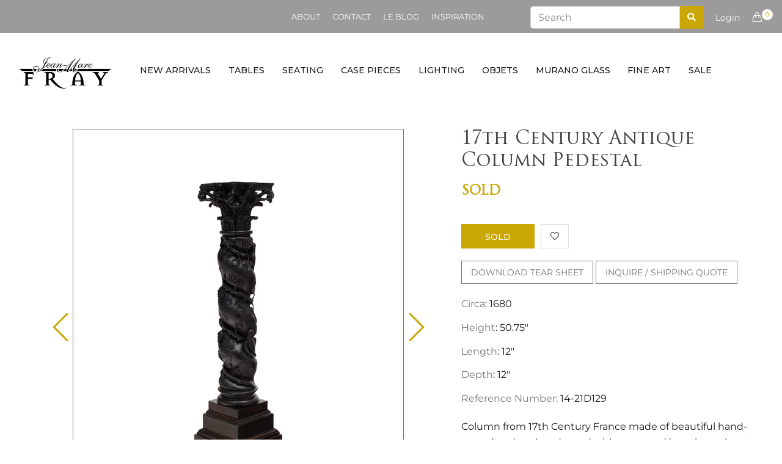

--- FILE ---
content_type: text/html; charset=utf-8
request_url: https://shop.jeanmarcfray.com/products/17th-century-antique-column-pedestal
body_size: 24937
content:
<!doctype html>
<!--[if IE 9]> <html class="ie9 no-js supports-no-cookies" lang="en"> <![endif]-->
<!--[if (gt IE 9)|!(IE)]><!--> <html class="no-js supports-no-cookies" lang="en"> <!--<![endif]-->
<head>
  <!-- Basic and Helper page needs -->
  <meta charset="utf-8">
  <meta http-equiv="X-UA-Compatible" content="IE=edge">
  <meta name="viewport" content="width=device-width,initial-scale=1">
  <meta name="theme-color" content="#cba706">
  <link rel="canonical" href="https://shop.jeanmarcfray.com/products/17th-century-antique-column-pedestal">
  <meta name="google-site-verification" content="fuYv44Uw8bSmezALmi8CITtSqRJL-_pjc-sfcGj00r8" /><link rel="shortcut icon" href="//shop.jeanmarcfray.com/cdn/shop/files/favicon_32x32.png?v=1613530412" type="image/png" /><!-- Title and description -->
  
  <title>
  17th Century Antique Column Pedestal
  
  
  
  &ndash; Jean-Marc Fray French Antiques
  
  </title><meta name="description" content="Column from 17th Century France made of beautiful hand-carved and sculpted wood with pampre décor throughout and a Corinthian capital. This pedestal piece is in excellent antique condition and boasts a lovely patina to the wood."><!-- Helpers -->
  <!-- /snippets/social-meta-tags.liquid -->


  <meta property="og:type" content="product">
  <meta property="og:title" content="17th Century Antique Column Pedestal">
  
    <meta property="og:image" content="http://shop.jeanmarcfray.com/cdn/shop/products/20220329_150704_SRT_JMF_W316_21D129_DSF4659_grande.jpg?v=1650044875">
    <meta property="og:image:secure_url" content="https://shop.jeanmarcfray.com/cdn/shop/products/20220329_150704_SRT_JMF_W316_21D129_DSF4659_grande.jpg?v=1650044875">
  
    <meta property="og:image" content="http://shop.jeanmarcfray.com/cdn/shop/products/20220329_150310_SRT_JMF_W316_21D129_DSF4654_grande.jpg?v=1650044873">
    <meta property="og:image:secure_url" content="https://shop.jeanmarcfray.com/cdn/shop/products/20220329_150310_SRT_JMF_W316_21D129_DSF4654_grande.jpg?v=1650044873">
  
    <meta property="og:image" content="http://shop.jeanmarcfray.com/cdn/shop/products/20220329_150646_SRT_JMF_W316_21D129_DSF4658_grande.jpg?v=1650044873">
    <meta property="og:image:secure_url" content="https://shop.jeanmarcfray.com/cdn/shop/products/20220329_150646_SRT_JMF_W316_21D129_DSF4658_grande.jpg?v=1650044873">
  
  <meta property="og:description" content="Column from 17th Century France made of beautiful hand-carved and sculpted wood with pampre décor throughout and a Corinthian capital. This pedestal piece is in excellent antique condition and boasts a lovely patina to the wood.">
  <meta property="og:price:amount" content="5,200.00">
  <meta property="og:price:currency" content="USD">

<meta property="og:url" content="https://shop.jeanmarcfray.com/products/17th-century-antique-column-pedestal">
<meta property="og:site_name" content="Jean-Marc Fray French Antiques">




  <meta name="twitter:card" content="summary">


  <meta name="twitter:title" content="17th Century Antique Column Pedestal">
  <meta name="twitter:description" content="Column from 17th Century France made of beautiful hand-carved and sculpted wood with pampre décor throughout and a Corinthian capital. This pedestal piece is in excellent antique condition and boasts ">
  <meta name="twitter:image" content="https://shop.jeanmarcfray.com/cdn/shop/products/20220329_150646_SRT_JMF_W316_21D129_DSF4658_grande.jpg?v=1650044873">
  <meta name="twitter:image:width" content="600">
  <meta name="twitter:image:height" content="600">



  <!-- CSS -->
  <link href="//shop.jeanmarcfray.com/cdn/shop/t/5/assets/timber.scss.css?v=173375123474565869831759252085" rel="stylesheet" type="text/css" media="all" />
<link href="//shop.jeanmarcfray.com/cdn/shop/t/5/assets/bootstrap.min.css?v=19868337340211324411552381419" rel="stylesheet" type="text/css" media="all" />
<link href="//shop.jeanmarcfray.com/cdn/shop/t/5/assets/simple-line-icons.css?v=49402511247700599821552381424" rel="stylesheet" type="text/css" media="all" />
<link href="//shop.jeanmarcfray.com/cdn/shop/t/5/assets/ionicons.min.css?v=184364306120675196201552381421" rel="stylesheet" type="text/css" media="all" />
<link href="//shop.jeanmarcfray.com/cdn/shop/t/5/assets/plugins.css?v=113021772785695129041552381423" rel="stylesheet" type="text/css" media="all" />



<link href="//shop.jeanmarcfray.com/cdn/shop/t/5/assets/theme-default.css?v=138284383867161166711669007723" rel="stylesheet" type="text/css" media="all" />

<link href="//shop.jeanmarcfray.com/cdn/shop/t/5/assets/style.css?v=62947881688923599901630308536" rel="stylesheet" type="text/css" media="all" />

<link href="//shop.jeanmarcfray.com/cdn/shop/t/5/assets/theme-custom.css?v=85576978700587883501629448104" rel="stylesheet" type="text/css" media="all" />
<link href="//shop.jeanmarcfray.com/cdn/shop/t/5/assets/theme-responsive.css?v=124383896353283453601552381425" rel="stylesheet" type="text/css" media="all" />
<link href="//shop.jeanmarcfray.com/cdn/shop/t/5/assets/skin-theme.css?v=135499289713000749421768981084" rel="stylesheet" type="text/css" media="all" />
<link href="//shop.jeanmarcfray.com/cdn/shop/t/5/assets/theme-color.css?v=99728540116706397201629447281" rel="stylesheet" type="text/css" media="all" />
<!-- Header hook for plugins -->
  <script>window.performance && window.performance.mark && window.performance.mark('shopify.content_for_header.start');</script><meta id="shopify-digital-wallet" name="shopify-digital-wallet" content="/6569361455/digital_wallets/dialog">
<meta name="shopify-checkout-api-token" content="a53588b7714ced8319e05623ab92041e">
<link rel="alternate" type="application/json+oembed" href="https://shop.jeanmarcfray.com/products/17th-century-antique-column-pedestal.oembed">
<script async="async" src="/checkouts/internal/preloads.js?locale=en-US"></script>
<link rel="preconnect" href="https://shop.app" crossorigin="anonymous">
<script async="async" src="https://shop.app/checkouts/internal/preloads.js?locale=en-US&shop_id=6569361455" crossorigin="anonymous"></script>
<script id="apple-pay-shop-capabilities" type="application/json">{"shopId":6569361455,"countryCode":"US","currencyCode":"USD","merchantCapabilities":["supports3DS"],"merchantId":"gid:\/\/shopify\/Shop\/6569361455","merchantName":"Jean-Marc Fray French Antiques","requiredBillingContactFields":["postalAddress","email"],"requiredShippingContactFields":["postalAddress","email"],"shippingType":"shipping","supportedNetworks":["visa","masterCard","amex","discover","elo","jcb"],"total":{"type":"pending","label":"Jean-Marc Fray French Antiques","amount":"1.00"},"shopifyPaymentsEnabled":true,"supportsSubscriptions":true}</script>
<script id="shopify-features" type="application/json">{"accessToken":"a53588b7714ced8319e05623ab92041e","betas":["rich-media-storefront-analytics"],"domain":"shop.jeanmarcfray.com","predictiveSearch":true,"shopId":6569361455,"locale":"en"}</script>
<script>var Shopify = Shopify || {};
Shopify.shop = "jean-marc-fray-french-antiques.myshopify.com";
Shopify.locale = "en";
Shopify.currency = {"active":"USD","rate":"1.0"};
Shopify.country = "US";
Shopify.theme = {"name":"fusta-v1-0-0","id":19809992751,"schema_name":null,"schema_version":null,"theme_store_id":null,"role":"main"};
Shopify.theme.handle = "null";
Shopify.theme.style = {"id":null,"handle":null};
Shopify.cdnHost = "shop.jeanmarcfray.com/cdn";
Shopify.routes = Shopify.routes || {};
Shopify.routes.root = "/";</script>
<script type="module">!function(o){(o.Shopify=o.Shopify||{}).modules=!0}(window);</script>
<script>!function(o){function n(){var o=[];function n(){o.push(Array.prototype.slice.apply(arguments))}return n.q=o,n}var t=o.Shopify=o.Shopify||{};t.loadFeatures=n(),t.autoloadFeatures=n()}(window);</script>
<script>
  window.ShopifyPay = window.ShopifyPay || {};
  window.ShopifyPay.apiHost = "shop.app\/pay";
  window.ShopifyPay.redirectState = null;
</script>
<script id="shop-js-analytics" type="application/json">{"pageType":"product"}</script>
<script defer="defer" async type="module" src="//shop.jeanmarcfray.com/cdn/shopifycloud/shop-js/modules/v2/client.init-shop-cart-sync_BN7fPSNr.en.esm.js"></script>
<script defer="defer" async type="module" src="//shop.jeanmarcfray.com/cdn/shopifycloud/shop-js/modules/v2/chunk.common_Cbph3Kss.esm.js"></script>
<script defer="defer" async type="module" src="//shop.jeanmarcfray.com/cdn/shopifycloud/shop-js/modules/v2/chunk.modal_DKumMAJ1.esm.js"></script>
<script type="module">
  await import("//shop.jeanmarcfray.com/cdn/shopifycloud/shop-js/modules/v2/client.init-shop-cart-sync_BN7fPSNr.en.esm.js");
await import("//shop.jeanmarcfray.com/cdn/shopifycloud/shop-js/modules/v2/chunk.common_Cbph3Kss.esm.js");
await import("//shop.jeanmarcfray.com/cdn/shopifycloud/shop-js/modules/v2/chunk.modal_DKumMAJ1.esm.js");

  window.Shopify.SignInWithShop?.initShopCartSync?.({"fedCMEnabled":true,"windoidEnabled":true});

</script>
<script>
  window.Shopify = window.Shopify || {};
  if (!window.Shopify.featureAssets) window.Shopify.featureAssets = {};
  window.Shopify.featureAssets['shop-js'] = {"shop-cart-sync":["modules/v2/client.shop-cart-sync_CJVUk8Jm.en.esm.js","modules/v2/chunk.common_Cbph3Kss.esm.js","modules/v2/chunk.modal_DKumMAJ1.esm.js"],"init-fed-cm":["modules/v2/client.init-fed-cm_7Fvt41F4.en.esm.js","modules/v2/chunk.common_Cbph3Kss.esm.js","modules/v2/chunk.modal_DKumMAJ1.esm.js"],"init-shop-email-lookup-coordinator":["modules/v2/client.init-shop-email-lookup-coordinator_Cc088_bR.en.esm.js","modules/v2/chunk.common_Cbph3Kss.esm.js","modules/v2/chunk.modal_DKumMAJ1.esm.js"],"init-windoid":["modules/v2/client.init-windoid_hPopwJRj.en.esm.js","modules/v2/chunk.common_Cbph3Kss.esm.js","modules/v2/chunk.modal_DKumMAJ1.esm.js"],"shop-button":["modules/v2/client.shop-button_B0jaPSNF.en.esm.js","modules/v2/chunk.common_Cbph3Kss.esm.js","modules/v2/chunk.modal_DKumMAJ1.esm.js"],"shop-cash-offers":["modules/v2/client.shop-cash-offers_DPIskqss.en.esm.js","modules/v2/chunk.common_Cbph3Kss.esm.js","modules/v2/chunk.modal_DKumMAJ1.esm.js"],"shop-toast-manager":["modules/v2/client.shop-toast-manager_CK7RT69O.en.esm.js","modules/v2/chunk.common_Cbph3Kss.esm.js","modules/v2/chunk.modal_DKumMAJ1.esm.js"],"init-shop-cart-sync":["modules/v2/client.init-shop-cart-sync_BN7fPSNr.en.esm.js","modules/v2/chunk.common_Cbph3Kss.esm.js","modules/v2/chunk.modal_DKumMAJ1.esm.js"],"init-customer-accounts-sign-up":["modules/v2/client.init-customer-accounts-sign-up_CfPf4CXf.en.esm.js","modules/v2/client.shop-login-button_DeIztwXF.en.esm.js","modules/v2/chunk.common_Cbph3Kss.esm.js","modules/v2/chunk.modal_DKumMAJ1.esm.js"],"pay-button":["modules/v2/client.pay-button_CgIwFSYN.en.esm.js","modules/v2/chunk.common_Cbph3Kss.esm.js","modules/v2/chunk.modal_DKumMAJ1.esm.js"],"init-customer-accounts":["modules/v2/client.init-customer-accounts_DQ3x16JI.en.esm.js","modules/v2/client.shop-login-button_DeIztwXF.en.esm.js","modules/v2/chunk.common_Cbph3Kss.esm.js","modules/v2/chunk.modal_DKumMAJ1.esm.js"],"avatar":["modules/v2/client.avatar_BTnouDA3.en.esm.js"],"init-shop-for-new-customer-accounts":["modules/v2/client.init-shop-for-new-customer-accounts_CsZy_esa.en.esm.js","modules/v2/client.shop-login-button_DeIztwXF.en.esm.js","modules/v2/chunk.common_Cbph3Kss.esm.js","modules/v2/chunk.modal_DKumMAJ1.esm.js"],"shop-follow-button":["modules/v2/client.shop-follow-button_BRMJjgGd.en.esm.js","modules/v2/chunk.common_Cbph3Kss.esm.js","modules/v2/chunk.modal_DKumMAJ1.esm.js"],"checkout-modal":["modules/v2/client.checkout-modal_B9Drz_yf.en.esm.js","modules/v2/chunk.common_Cbph3Kss.esm.js","modules/v2/chunk.modal_DKumMAJ1.esm.js"],"shop-login-button":["modules/v2/client.shop-login-button_DeIztwXF.en.esm.js","modules/v2/chunk.common_Cbph3Kss.esm.js","modules/v2/chunk.modal_DKumMAJ1.esm.js"],"lead-capture":["modules/v2/client.lead-capture_DXYzFM3R.en.esm.js","modules/v2/chunk.common_Cbph3Kss.esm.js","modules/v2/chunk.modal_DKumMAJ1.esm.js"],"shop-login":["modules/v2/client.shop-login_CA5pJqmO.en.esm.js","modules/v2/chunk.common_Cbph3Kss.esm.js","modules/v2/chunk.modal_DKumMAJ1.esm.js"],"payment-terms":["modules/v2/client.payment-terms_BxzfvcZJ.en.esm.js","modules/v2/chunk.common_Cbph3Kss.esm.js","modules/v2/chunk.modal_DKumMAJ1.esm.js"]};
</script>
<script id="__st">var __st={"a":6569361455,"offset":-28800,"reqid":"6e5240b0-19ad-4beb-be45-f33d0bcfbea3-1769782163","pageurl":"shop.jeanmarcfray.com\/products\/17th-century-antique-column-pedestal","u":"6d715c033ed1","p":"product","rtyp":"product","rid":6738370101317};</script>
<script>window.ShopifyPaypalV4VisibilityTracking = true;</script>
<script id="captcha-bootstrap">!function(){'use strict';const t='contact',e='account',n='new_comment',o=[[t,t],['blogs',n],['comments',n],[t,'customer']],c=[[e,'customer_login'],[e,'guest_login'],[e,'recover_customer_password'],[e,'create_customer']],r=t=>t.map((([t,e])=>`form[action*='/${t}']:not([data-nocaptcha='true']) input[name='form_type'][value='${e}']`)).join(','),a=t=>()=>t?[...document.querySelectorAll(t)].map((t=>t.form)):[];function s(){const t=[...o],e=r(t);return a(e)}const i='password',u='form_key',d=['recaptcha-v3-token','g-recaptcha-response','h-captcha-response',i],f=()=>{try{return window.sessionStorage}catch{return}},m='__shopify_v',_=t=>t.elements[u];function p(t,e,n=!1){try{const o=window.sessionStorage,c=JSON.parse(o.getItem(e)),{data:r}=function(t){const{data:e,action:n}=t;return t[m]||n?{data:e,action:n}:{data:t,action:n}}(c);for(const[e,n]of Object.entries(r))t.elements[e]&&(t.elements[e].value=n);n&&o.removeItem(e)}catch(o){console.error('form repopulation failed',{error:o})}}const l='form_type',E='cptcha';function T(t){t.dataset[E]=!0}const w=window,h=w.document,L='Shopify',v='ce_forms',y='captcha';let A=!1;((t,e)=>{const n=(g='f06e6c50-85a8-45c8-87d0-21a2b65856fe',I='https://cdn.shopify.com/shopifycloud/storefront-forms-hcaptcha/ce_storefront_forms_captcha_hcaptcha.v1.5.2.iife.js',D={infoText:'Protected by hCaptcha',privacyText:'Privacy',termsText:'Terms'},(t,e,n)=>{const o=w[L][v],c=o.bindForm;if(c)return c(t,g,e,D).then(n);var r;o.q.push([[t,g,e,D],n]),r=I,A||(h.body.append(Object.assign(h.createElement('script'),{id:'captcha-provider',async:!0,src:r})),A=!0)});var g,I,D;w[L]=w[L]||{},w[L][v]=w[L][v]||{},w[L][v].q=[],w[L][y]=w[L][y]||{},w[L][y].protect=function(t,e){n(t,void 0,e),T(t)},Object.freeze(w[L][y]),function(t,e,n,w,h,L){const[v,y,A,g]=function(t,e,n){const i=e?o:[],u=t?c:[],d=[...i,...u],f=r(d),m=r(i),_=r(d.filter((([t,e])=>n.includes(e))));return[a(f),a(m),a(_),s()]}(w,h,L),I=t=>{const e=t.target;return e instanceof HTMLFormElement?e:e&&e.form},D=t=>v().includes(t);t.addEventListener('submit',(t=>{const e=I(t);if(!e)return;const n=D(e)&&!e.dataset.hcaptchaBound&&!e.dataset.recaptchaBound,o=_(e),c=g().includes(e)&&(!o||!o.value);(n||c)&&t.preventDefault(),c&&!n&&(function(t){try{if(!f())return;!function(t){const e=f();if(!e)return;const n=_(t);if(!n)return;const o=n.value;o&&e.removeItem(o)}(t);const e=Array.from(Array(32),(()=>Math.random().toString(36)[2])).join('');!function(t,e){_(t)||t.append(Object.assign(document.createElement('input'),{type:'hidden',name:u})),t.elements[u].value=e}(t,e),function(t,e){const n=f();if(!n)return;const o=[...t.querySelectorAll(`input[type='${i}']`)].map((({name:t})=>t)),c=[...d,...o],r={};for(const[a,s]of new FormData(t).entries())c.includes(a)||(r[a]=s);n.setItem(e,JSON.stringify({[m]:1,action:t.action,data:r}))}(t,e)}catch(e){console.error('failed to persist form',e)}}(e),e.submit())}));const S=(t,e)=>{t&&!t.dataset[E]&&(n(t,e.some((e=>e===t))),T(t))};for(const o of['focusin','change'])t.addEventListener(o,(t=>{const e=I(t);D(e)&&S(e,y())}));const B=e.get('form_key'),M=e.get(l),P=B&&M;t.addEventListener('DOMContentLoaded',(()=>{const t=y();if(P)for(const e of t)e.elements[l].value===M&&p(e,B);[...new Set([...A(),...v().filter((t=>'true'===t.dataset.shopifyCaptcha))])].forEach((e=>S(e,t)))}))}(h,new URLSearchParams(w.location.search),n,t,e,['guest_login'])})(!0,!0)}();</script>
<script integrity="sha256-4kQ18oKyAcykRKYeNunJcIwy7WH5gtpwJnB7kiuLZ1E=" data-source-attribution="shopify.loadfeatures" defer="defer" src="//shop.jeanmarcfray.com/cdn/shopifycloud/storefront/assets/storefront/load_feature-a0a9edcb.js" crossorigin="anonymous"></script>
<script crossorigin="anonymous" defer="defer" src="//shop.jeanmarcfray.com/cdn/shopifycloud/storefront/assets/shopify_pay/storefront-65b4c6d7.js?v=20250812"></script>
<script data-source-attribution="shopify.dynamic_checkout.dynamic.init">var Shopify=Shopify||{};Shopify.PaymentButton=Shopify.PaymentButton||{isStorefrontPortableWallets:!0,init:function(){window.Shopify.PaymentButton.init=function(){};var t=document.createElement("script");t.src="https://shop.jeanmarcfray.com/cdn/shopifycloud/portable-wallets/latest/portable-wallets.en.js",t.type="module",document.head.appendChild(t)}};
</script>
<script data-source-attribution="shopify.dynamic_checkout.buyer_consent">
  function portableWalletsHideBuyerConsent(e){var t=document.getElementById("shopify-buyer-consent"),n=document.getElementById("shopify-subscription-policy-button");t&&n&&(t.classList.add("hidden"),t.setAttribute("aria-hidden","true"),n.removeEventListener("click",e))}function portableWalletsShowBuyerConsent(e){var t=document.getElementById("shopify-buyer-consent"),n=document.getElementById("shopify-subscription-policy-button");t&&n&&(t.classList.remove("hidden"),t.removeAttribute("aria-hidden"),n.addEventListener("click",e))}window.Shopify?.PaymentButton&&(window.Shopify.PaymentButton.hideBuyerConsent=portableWalletsHideBuyerConsent,window.Shopify.PaymentButton.showBuyerConsent=portableWalletsShowBuyerConsent);
</script>
<script data-source-attribution="shopify.dynamic_checkout.cart.bootstrap">document.addEventListener("DOMContentLoaded",(function(){function t(){return document.querySelector("shopify-accelerated-checkout-cart, shopify-accelerated-checkout")}if(t())Shopify.PaymentButton.init();else{new MutationObserver((function(e,n){t()&&(Shopify.PaymentButton.init(),n.disconnect())})).observe(document.body,{childList:!0,subtree:!0})}}));
</script>
<link id="shopify-accelerated-checkout-styles" rel="stylesheet" media="screen" href="https://shop.jeanmarcfray.com/cdn/shopifycloud/portable-wallets/latest/accelerated-checkout-backwards-compat.css" crossorigin="anonymous">
<style id="shopify-accelerated-checkout-cart">
        #shopify-buyer-consent {
  margin-top: 1em;
  display: inline-block;
  width: 100%;
}

#shopify-buyer-consent.hidden {
  display: none;
}

#shopify-subscription-policy-button {
  background: none;
  border: none;
  padding: 0;
  text-decoration: underline;
  font-size: inherit;
  cursor: pointer;
}

#shopify-subscription-policy-button::before {
  box-shadow: none;
}

      </style>

<script>window.performance && window.performance.mark && window.performance.mark('shopify.content_for_header.end');</script>
  <!-- /snippets/oldIE-js.liquid -->


<!--[if lt IE 9]>
<script src="//cdnjs.cloudflare.com/ajax/libs/html5shiv/3.7.2/html5shiv.min.js" type="text/javascript"></script>
<script src="//shop.jeanmarcfray.com/cdn/shop/t/5/assets/respond.min.js?v=52248677837542619231552381424" type="text/javascript"></script>
<link href="//shop.jeanmarcfray.com/cdn/shop/t/5/assets/respond-proxy.html" id="respond-proxy" rel="respond-proxy" />
<link href="//shop.jeanmarcfray.com/search?q=c9ffdd11d9800f22218ee84145e64d77" id="respond-redirect" rel="respond-redirect" />
<script src="//shop.jeanmarcfray.com/search?q=c9ffdd11d9800f22218ee84145e64d77" type="text/javascript"></script>
<![endif]-->


  <!-- JS --><script src="//shop.jeanmarcfray.com/cdn/shop/t/5/assets/modernizr-2.8.3.min.js?v=174727525422211915231552381423"></script>
<script src="//shop.jeanmarcfray.com/cdn/shop/t/5/assets/jquery-1.12.0.min.js?v=180303338299147220221552381422"></script>
<script src="//shop.jeanmarcfray.com/cdn/shop/t/5/assets/popper.min.js?v=34695330375260839601552381423"></script>
<script src="//shop.jeanmarcfray.com/cdn/shop/t/5/assets/bootstrap.min.js?v=16883752084331194951552381419"></script>
<script src="//shop.jeanmarcfray.com/cdn/shop/t/5/assets/plugins.js?v=88980289909118957371552381423"></script>
<script src="//shop.jeanmarcfray.com/cdn/shop/t/5/assets/jquery.elevateZoom-3.0.8.min.js?v=123299089282303306721552381422"></script>


<script src="//shop.jeanmarcfray.com/cdn/shop/t/5/assets/instafeed.min.js?v=75320137009123578901552381421"></script>

<!-- Ajax Cart js -->
<script src="//shop.jeanmarcfray.com/cdn/shopifycloud/storefront/assets/themes_support/option_selection-b017cd28.js"></script>
<script src="//shop.jeanmarcfray.com/cdn/shopifycloud/storefront/assets/themes_support/api.jquery-7ab1a3a4.js"></script>
<script src="//shop.jeanmarcfray.com/cdn/shop/t/5/assets/cart.api.js?v=180196825191457299981552381420"></script>



<script src="//shop.jeanmarcfray.com/cdn/shop/t/5/assets/main.js?v=89298625940402224761584082262"></script>





  <script src="//shop.jeanmarcfray.com/cdn/shopifycloud/storefront/assets/themes_support/shopify_common-5f594365.js" type="text/javascript"></script>
  

  <link rel="stylesheet" href="https://use.fontawesome.com/releases/v5.7.2/css/all.css" integrity="sha384-fnmOCqbTlWIlj8LyTjo7mOUStjsKC4pOpQbqyi7RrhN7udi9RwhKkMHpvLbHG9Sr" crossorigin="anonymous">
  
<link href="https://monorail-edge.shopifysvc.com" rel="dns-prefetch">
<script>(function(){if ("sendBeacon" in navigator && "performance" in window) {try {var session_token_from_headers = performance.getEntriesByType('navigation')[0].serverTiming.find(x => x.name == '_s').description;} catch {var session_token_from_headers = undefined;}var session_cookie_matches = document.cookie.match(/_shopify_s=([^;]*)/);var session_token_from_cookie = session_cookie_matches && session_cookie_matches.length === 2 ? session_cookie_matches[1] : "";var session_token = session_token_from_headers || session_token_from_cookie || "";function handle_abandonment_event(e) {var entries = performance.getEntries().filter(function(entry) {return /monorail-edge.shopifysvc.com/.test(entry.name);});if (!window.abandonment_tracked && entries.length === 0) {window.abandonment_tracked = true;var currentMs = Date.now();var navigation_start = performance.timing.navigationStart;var payload = {shop_id: 6569361455,url: window.location.href,navigation_start,duration: currentMs - navigation_start,session_token,page_type: "product"};window.navigator.sendBeacon("https://monorail-edge.shopifysvc.com/v1/produce", JSON.stringify({schema_id: "online_store_buyer_site_abandonment/1.1",payload: payload,metadata: {event_created_at_ms: currentMs,event_sent_at_ms: currentMs}}));}}window.addEventListener('pagehide', handle_abandonment_event);}}());</script>
<script id="web-pixels-manager-setup">(function e(e,d,r,n,o){if(void 0===o&&(o={}),!Boolean(null===(a=null===(i=window.Shopify)||void 0===i?void 0:i.analytics)||void 0===a?void 0:a.replayQueue)){var i,a;window.Shopify=window.Shopify||{};var t=window.Shopify;t.analytics=t.analytics||{};var s=t.analytics;s.replayQueue=[],s.publish=function(e,d,r){return s.replayQueue.push([e,d,r]),!0};try{self.performance.mark("wpm:start")}catch(e){}var l=function(){var e={modern:/Edge?\/(1{2}[4-9]|1[2-9]\d|[2-9]\d{2}|\d{4,})\.\d+(\.\d+|)|Firefox\/(1{2}[4-9]|1[2-9]\d|[2-9]\d{2}|\d{4,})\.\d+(\.\d+|)|Chrom(ium|e)\/(9{2}|\d{3,})\.\d+(\.\d+|)|(Maci|X1{2}).+ Version\/(15\.\d+|(1[6-9]|[2-9]\d|\d{3,})\.\d+)([,.]\d+|)( \(\w+\)|)( Mobile\/\w+|) Safari\/|Chrome.+OPR\/(9{2}|\d{3,})\.\d+\.\d+|(CPU[ +]OS|iPhone[ +]OS|CPU[ +]iPhone|CPU IPhone OS|CPU iPad OS)[ +]+(15[._]\d+|(1[6-9]|[2-9]\d|\d{3,})[._]\d+)([._]\d+|)|Android:?[ /-](13[3-9]|1[4-9]\d|[2-9]\d{2}|\d{4,})(\.\d+|)(\.\d+|)|Android.+Firefox\/(13[5-9]|1[4-9]\d|[2-9]\d{2}|\d{4,})\.\d+(\.\d+|)|Android.+Chrom(ium|e)\/(13[3-9]|1[4-9]\d|[2-9]\d{2}|\d{4,})\.\d+(\.\d+|)|SamsungBrowser\/([2-9]\d|\d{3,})\.\d+/,legacy:/Edge?\/(1[6-9]|[2-9]\d|\d{3,})\.\d+(\.\d+|)|Firefox\/(5[4-9]|[6-9]\d|\d{3,})\.\d+(\.\d+|)|Chrom(ium|e)\/(5[1-9]|[6-9]\d|\d{3,})\.\d+(\.\d+|)([\d.]+$|.*Safari\/(?![\d.]+ Edge\/[\d.]+$))|(Maci|X1{2}).+ Version\/(10\.\d+|(1[1-9]|[2-9]\d|\d{3,})\.\d+)([,.]\d+|)( \(\w+\)|)( Mobile\/\w+|) Safari\/|Chrome.+OPR\/(3[89]|[4-9]\d|\d{3,})\.\d+\.\d+|(CPU[ +]OS|iPhone[ +]OS|CPU[ +]iPhone|CPU IPhone OS|CPU iPad OS)[ +]+(10[._]\d+|(1[1-9]|[2-9]\d|\d{3,})[._]\d+)([._]\d+|)|Android:?[ /-](13[3-9]|1[4-9]\d|[2-9]\d{2}|\d{4,})(\.\d+|)(\.\d+|)|Mobile Safari.+OPR\/([89]\d|\d{3,})\.\d+\.\d+|Android.+Firefox\/(13[5-9]|1[4-9]\d|[2-9]\d{2}|\d{4,})\.\d+(\.\d+|)|Android.+Chrom(ium|e)\/(13[3-9]|1[4-9]\d|[2-9]\d{2}|\d{4,})\.\d+(\.\d+|)|Android.+(UC? ?Browser|UCWEB|U3)[ /]?(15\.([5-9]|\d{2,})|(1[6-9]|[2-9]\d|\d{3,})\.\d+)\.\d+|SamsungBrowser\/(5\.\d+|([6-9]|\d{2,})\.\d+)|Android.+MQ{2}Browser\/(14(\.(9|\d{2,})|)|(1[5-9]|[2-9]\d|\d{3,})(\.\d+|))(\.\d+|)|K[Aa][Ii]OS\/(3\.\d+|([4-9]|\d{2,})\.\d+)(\.\d+|)/},d=e.modern,r=e.legacy,n=navigator.userAgent;return n.match(d)?"modern":n.match(r)?"legacy":"unknown"}(),u="modern"===l?"modern":"legacy",c=(null!=n?n:{modern:"",legacy:""})[u],f=function(e){return[e.baseUrl,"/wpm","/b",e.hashVersion,"modern"===e.buildTarget?"m":"l",".js"].join("")}({baseUrl:d,hashVersion:r,buildTarget:u}),m=function(e){var d=e.version,r=e.bundleTarget,n=e.surface,o=e.pageUrl,i=e.monorailEndpoint;return{emit:function(e){var a=e.status,t=e.errorMsg,s=(new Date).getTime(),l=JSON.stringify({metadata:{event_sent_at_ms:s},events:[{schema_id:"web_pixels_manager_load/3.1",payload:{version:d,bundle_target:r,page_url:o,status:a,surface:n,error_msg:t},metadata:{event_created_at_ms:s}}]});if(!i)return console&&console.warn&&console.warn("[Web Pixels Manager] No Monorail endpoint provided, skipping logging."),!1;try{return self.navigator.sendBeacon.bind(self.navigator)(i,l)}catch(e){}var u=new XMLHttpRequest;try{return u.open("POST",i,!0),u.setRequestHeader("Content-Type","text/plain"),u.send(l),!0}catch(e){return console&&console.warn&&console.warn("[Web Pixels Manager] Got an unhandled error while logging to Monorail."),!1}}}}({version:r,bundleTarget:l,surface:e.surface,pageUrl:self.location.href,monorailEndpoint:e.monorailEndpoint});try{o.browserTarget=l,function(e){var d=e.src,r=e.async,n=void 0===r||r,o=e.onload,i=e.onerror,a=e.sri,t=e.scriptDataAttributes,s=void 0===t?{}:t,l=document.createElement("script"),u=document.querySelector("head"),c=document.querySelector("body");if(l.async=n,l.src=d,a&&(l.integrity=a,l.crossOrigin="anonymous"),s)for(var f in s)if(Object.prototype.hasOwnProperty.call(s,f))try{l.dataset[f]=s[f]}catch(e){}if(o&&l.addEventListener("load",o),i&&l.addEventListener("error",i),u)u.appendChild(l);else{if(!c)throw new Error("Did not find a head or body element to append the script");c.appendChild(l)}}({src:f,async:!0,onload:function(){if(!function(){var e,d;return Boolean(null===(d=null===(e=window.Shopify)||void 0===e?void 0:e.analytics)||void 0===d?void 0:d.initialized)}()){var d=window.webPixelsManager.init(e)||void 0;if(d){var r=window.Shopify.analytics;r.replayQueue.forEach((function(e){var r=e[0],n=e[1],o=e[2];d.publishCustomEvent(r,n,o)})),r.replayQueue=[],r.publish=d.publishCustomEvent,r.visitor=d.visitor,r.initialized=!0}}},onerror:function(){return m.emit({status:"failed",errorMsg:"".concat(f," has failed to load")})},sri:function(e){var d=/^sha384-[A-Za-z0-9+/=]+$/;return"string"==typeof e&&d.test(e)}(c)?c:"",scriptDataAttributes:o}),m.emit({status:"loading"})}catch(e){m.emit({status:"failed",errorMsg:(null==e?void 0:e.message)||"Unknown error"})}}})({shopId: 6569361455,storefrontBaseUrl: "https://shop.jeanmarcfray.com",extensionsBaseUrl: "https://extensions.shopifycdn.com/cdn/shopifycloud/web-pixels-manager",monorailEndpoint: "https://monorail-edge.shopifysvc.com/unstable/produce_batch",surface: "storefront-renderer",enabledBetaFlags: ["2dca8a86"],webPixelsConfigList: [{"id":"735117591","configuration":"{\"config\":\"{\\\"pixel_id\\\":\\\"G-YMJ3X96V8B\\\",\\\"gtag_events\\\":[{\\\"type\\\":\\\"purchase\\\",\\\"action_label\\\":\\\"G-YMJ3X96V8B\\\"},{\\\"type\\\":\\\"page_view\\\",\\\"action_label\\\":\\\"G-YMJ3X96V8B\\\"},{\\\"type\\\":\\\"view_item\\\",\\\"action_label\\\":\\\"G-YMJ3X96V8B\\\"},{\\\"type\\\":\\\"search\\\",\\\"action_label\\\":\\\"G-YMJ3X96V8B\\\"},{\\\"type\\\":\\\"add_to_cart\\\",\\\"action_label\\\":\\\"G-YMJ3X96V8B\\\"},{\\\"type\\\":\\\"begin_checkout\\\",\\\"action_label\\\":\\\"G-YMJ3X96V8B\\\"},{\\\"type\\\":\\\"add_payment_info\\\",\\\"action_label\\\":\\\"G-YMJ3X96V8B\\\"}],\\\"enable_monitoring_mode\\\":false}\"}","eventPayloadVersion":"v1","runtimeContext":"OPEN","scriptVersion":"b2a88bafab3e21179ed38636efcd8a93","type":"APP","apiClientId":1780363,"privacyPurposes":[],"dataSharingAdjustments":{"protectedCustomerApprovalScopes":["read_customer_address","read_customer_email","read_customer_name","read_customer_personal_data","read_customer_phone"]}},{"id":"150896919","configuration":"{\"tagID\":\"2614227353994\"}","eventPayloadVersion":"v1","runtimeContext":"STRICT","scriptVersion":"18031546ee651571ed29edbe71a3550b","type":"APP","apiClientId":3009811,"privacyPurposes":["ANALYTICS","MARKETING","SALE_OF_DATA"],"dataSharingAdjustments":{"protectedCustomerApprovalScopes":["read_customer_address","read_customer_email","read_customer_name","read_customer_personal_data","read_customer_phone"]}},{"id":"131301655","eventPayloadVersion":"v1","runtimeContext":"LAX","scriptVersion":"1","type":"CUSTOM","privacyPurposes":["MARKETING"],"name":"Meta pixel (migrated)"},{"id":"142868759","eventPayloadVersion":"v1","runtimeContext":"LAX","scriptVersion":"1","type":"CUSTOM","privacyPurposes":["ANALYTICS"],"name":"Google Analytics tag (migrated)"},{"id":"shopify-app-pixel","configuration":"{}","eventPayloadVersion":"v1","runtimeContext":"STRICT","scriptVersion":"0450","apiClientId":"shopify-pixel","type":"APP","privacyPurposes":["ANALYTICS","MARKETING"]},{"id":"shopify-custom-pixel","eventPayloadVersion":"v1","runtimeContext":"LAX","scriptVersion":"0450","apiClientId":"shopify-pixel","type":"CUSTOM","privacyPurposes":["ANALYTICS","MARKETING"]}],isMerchantRequest: false,initData: {"shop":{"name":"Jean-Marc Fray French Antiques","paymentSettings":{"currencyCode":"USD"},"myshopifyDomain":"jean-marc-fray-french-antiques.myshopify.com","countryCode":"US","storefrontUrl":"https:\/\/shop.jeanmarcfray.com"},"customer":null,"cart":null,"checkout":null,"productVariants":[{"price":{"amount":5200.0,"currencyCode":"USD"},"product":{"title":"17th Century Antique Column Pedestal","vendor":"Jean-Marc Fray French Antiques","id":"6738370101317","untranslatedTitle":"17th Century Antique Column Pedestal","url":"\/products\/17th-century-antique-column-pedestal","type":""},"id":"40008954511429","image":{"src":"\/\/shop.jeanmarcfray.com\/cdn\/shop\/products\/20220329_150646_SRT_JMF_W316_21D129_DSF4658.jpg?v=1650044873"},"sku":"14-21D129","title":"Default Title","untranslatedTitle":"Default Title"}],"purchasingCompany":null},},"https://shop.jeanmarcfray.com/cdn","1d2a099fw23dfb22ep557258f5m7a2edbae",{"modern":"","legacy":""},{"shopId":"6569361455","storefrontBaseUrl":"https:\/\/shop.jeanmarcfray.com","extensionBaseUrl":"https:\/\/extensions.shopifycdn.com\/cdn\/shopifycloud\/web-pixels-manager","surface":"storefront-renderer","enabledBetaFlags":"[\"2dca8a86\"]","isMerchantRequest":"false","hashVersion":"1d2a099fw23dfb22ep557258f5m7a2edbae","publish":"custom","events":"[[\"page_viewed\",{}],[\"product_viewed\",{\"productVariant\":{\"price\":{\"amount\":5200.0,\"currencyCode\":\"USD\"},\"product\":{\"title\":\"17th Century Antique Column Pedestal\",\"vendor\":\"Jean-Marc Fray French Antiques\",\"id\":\"6738370101317\",\"untranslatedTitle\":\"17th Century Antique Column Pedestal\",\"url\":\"\/products\/17th-century-antique-column-pedestal\",\"type\":\"\"},\"id\":\"40008954511429\",\"image\":{\"src\":\"\/\/shop.jeanmarcfray.com\/cdn\/shop\/products\/20220329_150646_SRT_JMF_W316_21D129_DSF4658.jpg?v=1650044873\"},\"sku\":\"14-21D129\",\"title\":\"Default Title\",\"untranslatedTitle\":\"Default Title\"}}]]"});</script><script>
  window.ShopifyAnalytics = window.ShopifyAnalytics || {};
  window.ShopifyAnalytics.meta = window.ShopifyAnalytics.meta || {};
  window.ShopifyAnalytics.meta.currency = 'USD';
  var meta = {"product":{"id":6738370101317,"gid":"gid:\/\/shopify\/Product\/6738370101317","vendor":"Jean-Marc Fray French Antiques","type":"","handle":"17th-century-antique-column-pedestal","variants":[{"id":40008954511429,"price":520000,"name":"17th Century Antique Column Pedestal","public_title":null,"sku":"14-21D129"}],"remote":false},"page":{"pageType":"product","resourceType":"product","resourceId":6738370101317,"requestId":"6e5240b0-19ad-4beb-be45-f33d0bcfbea3-1769782163"}};
  for (var attr in meta) {
    window.ShopifyAnalytics.meta[attr] = meta[attr];
  }
</script>
<script class="analytics">
  (function () {
    var customDocumentWrite = function(content) {
      var jquery = null;

      if (window.jQuery) {
        jquery = window.jQuery;
      } else if (window.Checkout && window.Checkout.$) {
        jquery = window.Checkout.$;
      }

      if (jquery) {
        jquery('body').append(content);
      }
    };

    var hasLoggedConversion = function(token) {
      if (token) {
        return document.cookie.indexOf('loggedConversion=' + token) !== -1;
      }
      return false;
    }

    var setCookieIfConversion = function(token) {
      if (token) {
        var twoMonthsFromNow = new Date(Date.now());
        twoMonthsFromNow.setMonth(twoMonthsFromNow.getMonth() + 2);

        document.cookie = 'loggedConversion=' + token + '; expires=' + twoMonthsFromNow;
      }
    }

    var trekkie = window.ShopifyAnalytics.lib = window.trekkie = window.trekkie || [];
    if (trekkie.integrations) {
      return;
    }
    trekkie.methods = [
      'identify',
      'page',
      'ready',
      'track',
      'trackForm',
      'trackLink'
    ];
    trekkie.factory = function(method) {
      return function() {
        var args = Array.prototype.slice.call(arguments);
        args.unshift(method);
        trekkie.push(args);
        return trekkie;
      };
    };
    for (var i = 0; i < trekkie.methods.length; i++) {
      var key = trekkie.methods[i];
      trekkie[key] = trekkie.factory(key);
    }
    trekkie.load = function(config) {
      trekkie.config = config || {};
      trekkie.config.initialDocumentCookie = document.cookie;
      var first = document.getElementsByTagName('script')[0];
      var script = document.createElement('script');
      script.type = 'text/javascript';
      script.onerror = function(e) {
        var scriptFallback = document.createElement('script');
        scriptFallback.type = 'text/javascript';
        scriptFallback.onerror = function(error) {
                var Monorail = {
      produce: function produce(monorailDomain, schemaId, payload) {
        var currentMs = new Date().getTime();
        var event = {
          schema_id: schemaId,
          payload: payload,
          metadata: {
            event_created_at_ms: currentMs,
            event_sent_at_ms: currentMs
          }
        };
        return Monorail.sendRequest("https://" + monorailDomain + "/v1/produce", JSON.stringify(event));
      },
      sendRequest: function sendRequest(endpointUrl, payload) {
        // Try the sendBeacon API
        if (window && window.navigator && typeof window.navigator.sendBeacon === 'function' && typeof window.Blob === 'function' && !Monorail.isIos12()) {
          var blobData = new window.Blob([payload], {
            type: 'text/plain'
          });

          if (window.navigator.sendBeacon(endpointUrl, blobData)) {
            return true;
          } // sendBeacon was not successful

        } // XHR beacon

        var xhr = new XMLHttpRequest();

        try {
          xhr.open('POST', endpointUrl);
          xhr.setRequestHeader('Content-Type', 'text/plain');
          xhr.send(payload);
        } catch (e) {
          console.log(e);
        }

        return false;
      },
      isIos12: function isIos12() {
        return window.navigator.userAgent.lastIndexOf('iPhone; CPU iPhone OS 12_') !== -1 || window.navigator.userAgent.lastIndexOf('iPad; CPU OS 12_') !== -1;
      }
    };
    Monorail.produce('monorail-edge.shopifysvc.com',
      'trekkie_storefront_load_errors/1.1',
      {shop_id: 6569361455,
      theme_id: 19809992751,
      app_name: "storefront",
      context_url: window.location.href,
      source_url: "//shop.jeanmarcfray.com/cdn/s/trekkie.storefront.c59ea00e0474b293ae6629561379568a2d7c4bba.min.js"});

        };
        scriptFallback.async = true;
        scriptFallback.src = '//shop.jeanmarcfray.com/cdn/s/trekkie.storefront.c59ea00e0474b293ae6629561379568a2d7c4bba.min.js';
        first.parentNode.insertBefore(scriptFallback, first);
      };
      script.async = true;
      script.src = '//shop.jeanmarcfray.com/cdn/s/trekkie.storefront.c59ea00e0474b293ae6629561379568a2d7c4bba.min.js';
      first.parentNode.insertBefore(script, first);
    };
    trekkie.load(
      {"Trekkie":{"appName":"storefront","development":false,"defaultAttributes":{"shopId":6569361455,"isMerchantRequest":null,"themeId":19809992751,"themeCityHash":"11622928697401268613","contentLanguage":"en","currency":"USD","eventMetadataId":"8164e890-dee9-47c6-a51f-c258cbedf79f"},"isServerSideCookieWritingEnabled":true,"monorailRegion":"shop_domain","enabledBetaFlags":["65f19447","b5387b81"]},"Session Attribution":{},"S2S":{"facebookCapiEnabled":false,"source":"trekkie-storefront-renderer","apiClientId":580111}}
    );

    var loaded = false;
    trekkie.ready(function() {
      if (loaded) return;
      loaded = true;

      window.ShopifyAnalytics.lib = window.trekkie;

      var originalDocumentWrite = document.write;
      document.write = customDocumentWrite;
      try { window.ShopifyAnalytics.merchantGoogleAnalytics.call(this); } catch(error) {};
      document.write = originalDocumentWrite;

      window.ShopifyAnalytics.lib.page(null,{"pageType":"product","resourceType":"product","resourceId":6738370101317,"requestId":"6e5240b0-19ad-4beb-be45-f33d0bcfbea3-1769782163","shopifyEmitted":true});

      var match = window.location.pathname.match(/checkouts\/(.+)\/(thank_you|post_purchase)/)
      var token = match? match[1]: undefined;
      if (!hasLoggedConversion(token)) {
        setCookieIfConversion(token);
        window.ShopifyAnalytics.lib.track("Viewed Product",{"currency":"USD","variantId":40008954511429,"productId":6738370101317,"productGid":"gid:\/\/shopify\/Product\/6738370101317","name":"17th Century Antique Column Pedestal","price":"5200.00","sku":"14-21D129","brand":"Jean-Marc Fray French Antiques","variant":null,"category":"","nonInteraction":true,"remote":false},undefined,undefined,{"shopifyEmitted":true});
      window.ShopifyAnalytics.lib.track("monorail:\/\/trekkie_storefront_viewed_product\/1.1",{"currency":"USD","variantId":40008954511429,"productId":6738370101317,"productGid":"gid:\/\/shopify\/Product\/6738370101317","name":"17th Century Antique Column Pedestal","price":"5200.00","sku":"14-21D129","brand":"Jean-Marc Fray French Antiques","variant":null,"category":"","nonInteraction":true,"remote":false,"referer":"https:\/\/shop.jeanmarcfray.com\/products\/17th-century-antique-column-pedestal"});
      }
    });


        var eventsListenerScript = document.createElement('script');
        eventsListenerScript.async = true;
        eventsListenerScript.src = "//shop.jeanmarcfray.com/cdn/shopifycloud/storefront/assets/shop_events_listener-3da45d37.js";
        document.getElementsByTagName('head')[0].appendChild(eventsListenerScript);

})();</script>
  <script>
  if (!window.ga || (window.ga && typeof window.ga !== 'function')) {
    window.ga = function ga() {
      (window.ga.q = window.ga.q || []).push(arguments);
      if (window.Shopify && window.Shopify.analytics && typeof window.Shopify.analytics.publish === 'function') {
        window.Shopify.analytics.publish("ga_stub_called", {}, {sendTo: "google_osp_migration"});
      }
      console.error("Shopify's Google Analytics stub called with:", Array.from(arguments), "\nSee https://help.shopify.com/manual/promoting-marketing/pixels/pixel-migration#google for more information.");
    };
    if (window.Shopify && window.Shopify.analytics && typeof window.Shopify.analytics.publish === 'function') {
      window.Shopify.analytics.publish("ga_stub_initialized", {}, {sendTo: "google_osp_migration"});
    }
  }
</script>
<script
  defer
  src="https://shop.jeanmarcfray.com/cdn/shopifycloud/perf-kit/shopify-perf-kit-3.1.0.min.js"
  data-application="storefront-renderer"
  data-shop-id="6569361455"
  data-render-region="gcp-us-central1"
  data-page-type="product"
  data-theme-instance-id="19809992751"
  data-theme-name=""
  data-theme-version=""
  data-monorail-region="shop_domain"
  data-resource-timing-sampling-rate="10"
  data-shs="true"
  data-shs-beacon="true"
  data-shs-export-with-fetch="true"
  data-shs-logs-sample-rate="1"
  data-shs-beacon-endpoint="https://shop.jeanmarcfray.com/api/collect"
></script>
</head>

<body id="17th-century-antique-column-pedestal" class="template-product" ><div id="shopify-section-header" class="shopify-section">    <!-- header-area start -->
    <div class="header-area">
        <!-- header-top start -->
        <div class="header-top">
            <div class="container-fluid">
                <div class="row">
                  	
                    <div class="col-lg-4 col-md-1 hidden-sm hidden-xs">
                      
                    </div>
                  
                  	<div class="col-lg-4 col-md-6 col-sm-6">
                      <nav id="primary_nav_wrap">
                        <ul>
                          <li><a href="https://jeanmarcfray.com/about">About</a></li>
                          <li><a href="https://jeanmarcfray.com/contact">Contact</a></li>
                          <li><a href="https://jeanmarcfray.com/blog">Le Blog</a></li>
                          <li><a href="https://jeanmarcfray.com/inspiration">Inspiration</a></li>
                        </ul>
                    </nav>	
                    </div><div class="col-lg-4 col-md-5 col-sm-6">
                    
                    
                    <div class="d-flex" style = "padding: 10px 0 0 0;">
                            <form class="search" action="/search">
                                <div class="input-group">
                                  <input type="text" class="form-control" placeholder="Search" name="q" value="" style = "height: 37px;">
                                  <div class="input-group-append">
                                    <button class="btn btn-secondary" type="submit" style = "border: none;">
                                      <i class="fa fa-search"></i>
                                    </button>
                                  </div>
                                </div>
                            </form>
                          
                         	<div class="user-wrap">
                              
<!--                               <a href="/account/login"><i class="icon-user"></i></a> -->
                              <a class = "loginLink" href="/account/login">Login</a>
                              
                            </div>
                            
                            



<!--
<ul class="mini-cart">
  
  
  
  <li class="subtotal-titles"  style="display:none;">
    <div class="subtotal-titles"><h3>Total :</h3><span><span class=money>$0.00 USD</span></span></div>
  </li>
  
  <li class="mini-cart-btns"  style="display:none;">
    <div class="cart-btns">
      <a href="/cart"></a>
      <a href="/checkout"></a>
    </div>
  </li>
  
</ul>
-->


<div class="shopping-cart-wrap">
  <a href="/cart" class = "d-flex"><i class="icon-handbag" style = "color: white;"></i> <span id="cart-total"><span class="bigcounter">0</span></span></a>
  <div class="mini-cart">

    <ul class="cart-tempty-title"  style="display:block;">
      <li style = "color: #333;">Your cart is empty!</li>
    </ul>
    
    <ul class="cart-item-loop"  style="display:none;">
      
    </ul>

    <ul class="subtotal-title-area"  style="display:none;">
      <li class="subtotal-titles">
<!--         <div class="subtotal-titles"><h3>Sub-Total :</h3><span><span class=money>$0.00 USD</span></span></div> -->
      </li>
      <li class="mini-cart-btns">
        <div class="cart-btns">
          <a href="/cart">View cart</a>
          <a href="/checkout">Checkout</a>
        </div>
      </li>
    </ul>
  </div>
</div>


                        </div>
                  </div></div>
            </div>
        </div>
        <!-- header-top end -->
        <div class="header-bottom-area header-sticky">
            <div class="container-fluid">
                <div class="row">
                    <div class="col-lg-2 col-md-12 col-sm-10 logoContainer">
                        <div class="logo"><a href="https://jeanmarcfray.com/" class="theme-logo">
  <img src="//shop.jeanmarcfray.com/cdn/shop/files/logo-high-res_300x300.jpg?v=1768981012" alt="Jean-Marc Fray French Antiques">
</a></div>
                    </div>
                    <div class="col-lg-10 hidden-md hidden-sm hidden-xs" style = "padding-right: 100px;">
                    	<div class="main-menu-area text-right">
  <nav class="main-navigation">
    <ul class="top_Links">
      
      

      
      <li class = "top_Link position-relative "><a href="/collections/new-arrivals">New Arrivals</a></li>
      
      
      

      
      <li class = "top_Link position-relative "><a href="/collections/tables">Tables </a>
        <ul>
          

          
          
          <li class=" submenu-li"><a href="/collections/dining-tables">Dining tables</a></li>
          

          

          
          
          <li class=" submenu-li"><a href="/collections/desks">Desks</a></li>
          

          

          
          
          <li class=" submenu-li"><a href="/collections/coffee-tables">Coffee tables</a></li>
          

          

          
          
          <li class=" submenu-li"><a href="/collections/side-tables">Side tables</a></li>
          

          

          
          
          <li class=" submenu-li"><a href="/collections/console-tables">Console tables</a></li>
          

          

          
          
          <li class=" submenu-li"><a href="/collections/bar-carts">Bar carts</a></li>
          

          
        </ul>
      </li>
      
      
      

      
      <li class = "top_Link position-relative "><a href="/collections/seating">Seating </a>
        <ul>
          

          
          
          <li class=" submenu-li"><a href="/collections/dining-chairs">Dining chairs</a></li>
          

          

          
          
          <li class=" submenu-li"><a href="/collections/armchairs">Armchairs</a></li>
          

          

          
          
          <li class=" submenu-li"><a href="/collections/sofas">Sofas</a></li>
          

          

          
          
          <li class=" submenu-li"><a href="/collections/benches-stools">Benches & Stools</a></li>
          

          
        </ul>
      </li>
      
      
      

      
      <li class = "top_Link position-relative "><a href="/collections/case-pieces">Case Pieces </a>
        <ul>
          

          
          
          <li class=" submenu-li"><a href="/collections/buffets">Buffets</a></li>
          

          

          
          
          <li class=" submenu-li"><a href="/collections/cabinets">Cabinets</a></li>
          

          

          
          
          <li class=" submenu-li"><a href="/collections/chests">Chests</a></li>
          

          

          
          
          <li class=" submenu-li"><a href="/collections/secretaires">Secretaires</a></li>
          

          

          
          
          <li class=" submenu-li"><a href="/collections/bookcases">Bookcases</a></li>
          

          
        </ul>
      </li>
      
      
      

      
      <li class = "top_Link position-relative "><a href="/collections/lighting">Lighting </a>
        <ul>
          

          
          
          <li class=" submenu-li"><a href="/collections/chandeliers">Chandeliers</a></li>
          

          

          
          
          <li class=" submenu-li"><a href="/collections/wall-sconces">Wall Sconces</a></li>
          

          

          
          
          <li class=" submenu-li"><a href="/collections/table-lamps">Table Lamps</a></li>
          

          

          
          
          <li class=" submenu-li"><a href="/collections/floor-lamps">Floor Lamps</a></li>
          

          
        </ul>
      </li>
      
      
      

      
      <li class = "top_Link position-relative "><a href="/collections/objets">Objets </a>
        <ul>
          

          
          
          <li class=" submenu-li"><a href="/collections/mirrors">Mirrors</a></li>
          

          

          
          
          <li class=" submenu-li"><a href="/collections/vases-bowls">Vases & Bowls</a></li>
          

          

          
          
          <li class=" submenu-li"><a href="/collections/architectural-garden">Architectural & Garden</a></li>
          

          

          
          
          <li class=" submenu-li"><a href="/collections/accessories">Accessories</a></li>
          

          
        </ul>
      </li>
      
      
      

      
      <li class = "top_Link position-relative "><a href="/collections/murano-glass">Murano Glass </a>
        <ul>
          

          
          
          <li class=" submenu-li"><a href="/collections/murano-chandeliers">Chandeliers</a></li>
          

          

          
          
          <li class=" submenu-li"><a href="/collections/murano-wall-sconces">Wall Sconces</a></li>
          

          

          
          
          <li class=" submenu-li"><a href="/collections/murano-table-lamps">Table Lamps</a></li>
          

          

          
          
          <li class=" submenu-li"><a href="/collections/murano-floor-lamps">Floor Lamps</a></li>
          

          

          
          
          <li class=" submenu-li"><a href="/collections/murano-mirrors">Mirrors</a></li>
          

          

          
          
          <li class=" submenu-li"><a href="/collections/murano-vases-bowls">Vases & Bowls</a></li>
          

          

          
          
          <li class=" submenu-li"><a href="/collections/murano-accessories">Accessories</a></li>
          

          

          
          
          <li class=" submenu-li"><a href="/collections/special-acquisitions">Special Acquisitions</a></li>
          

          
        </ul>
      </li>
      
      
      

      
      <li class = "top_Link position-relative "><a href="/collections/fine-art">Fine art </a>
        <ul>
          

          
          
          <li class=" submenu-li"><a href="/collections/paintings">Paintings</a></li>
          

          

          
          
          <li class=" submenu-li"><a href="/collections/photography">Photography</a></li>
          

          

          
          
          <li class=" submenu-li"><a href="/collections/bronzes-sculpture">Bronzes & Sculpture</a></li>
          

          
        </ul>
      </li>
      
      
      

      
      <li class = "top_Link position-relative "><a href="/collections/sale">SALE</a></li>
      
      
    </ul>
  </nav>

  
  
 
  
  
  
  
  
  
  
  
  
  
  
  
  
  
</div>  


<script>
  $('.megamenu-li').parent('ul').addClass('mega-menu');
  $('.submenu-li').parent('ul').addClass('sub-menu');
</script> 
                    </div>
                    <div class="col">
                        <div class="mobile-menu d-block d-lg-none"></div>
                    </div>
                </div>
            </div>
        </div>
    </div>
    <!-- header-area end -->


<style>
  .theme-logo img{
    max-width: 150px;
  }
</style>






</div>
  <!-- main-search start -->
<div class="main-search-active">
  <div class="sidebar-search-icon">
    <button class="search-close"><span class="icon-close"></span></button>
  </div>
  <div class="sidebar-search-input">
    <form action="/search" method="get" class="search-bar" role="search">
      <div class="form-search">
        <input type="search" name="q" value="" placeholder="Search our store" id="search" class="input-text" aria-label="Search our store">
        <button class="search-btn" type="submit">
          <i class="icon-magnifier"></i>
        </button>
      </div>
    </form>
  </div>
</div>
<!-- main-search start -->
<!-- breadcrumb-area start -->

<!-- breadcrumb-area end -->
<main role="main">
    <div id="shopify-section-product-template" class="shopify-section"><div class="main-content-wrap section-ptb product-details-page product-details">  
  <div class="container">
    <div class="row">
      
      <div class="col-xl-7 col-lg-7 col-md-7">
        <div class="product-details-images">
          <div class="product_details_container">
            <!-- product_big_images start -->
            <div class="product_big_images-top">
              <div class="portfolio-full-image" style = "display: flex; justify-content: center;align-items:center;">   
                <i class="fas fa-chevron-left fa-4x scroll-left" style="color: #cba706; display: flex; align-items: center; cursor: pointer;-webkit-text-stroke: 7px white;"></i>
                <div class = "video_wrapper" style = "display: none;width: 100%;"></div>
                <div class="product-image-position" id="ProductPhoto">
                  
<img id="ProductPhotoImg"  
                       src="//shop.jeanmarcfray.com/cdn/shop/products/20220329_150646_SRT_JMF_W316_21D129_DSF4658_640x540.jpg?v=1650044873" alt="17th Century Antique Column Pedestal" style = "width: 100%; object-fit: contain;"
                       data-zoom-image="//shop.jeanmarcfray.com/cdn/shop/products/20220329_150646_SRT_JMF_W316_21D129_DSF4658_1024x1024.jpg?v=1650044873">
                </div>
                <i class="fas fa-chevron-right fa-4x scroll-right" style="color: #cba706; display: flex; align-items: center; cursor: pointer;-webkit-text-stroke: 7px white;padding-left: 1px;"></i>
                <div class="product-badge">
<span class="soldout-title"></span>
</div>
              </div>
            </div>
            <!-- product_big_images end -->
            <!-- Start Small images -->
            <ul class="product_small_images-bottom horizantal-product-active" id="ProductThumbs" style = "display: flex; align-items: center">
              
                
              		<li role="presentation" class="pot-small-img ">
                      <a class="product-single__thumbnail " href="//shop.jeanmarcfray.com/cdn/shop/products/20220329_150646_SRT_JMF_W316_21D129_DSF4658_1024x1024.jpg?v=1650044873" 
                         data-image="//shop.jeanmarcfray.com/cdn/shop/products/20220329_150646_SRT_JMF_W316_21D129_DSF4658_1024x1024.jpg?v=1650044873" data-zoom-image="//shop.jeanmarcfray.com/cdn/shop/products/20220329_150646_SRT_JMF_W316_21D129_DSF4658_1024x1024.jpg?v=1650044873" data-image-id="23065215664197">
                        <img src="//shop.jeanmarcfray.com/cdn/shop/products/20220329_150646_SRT_JMF_W316_21D129_DSF4658_100x100.jpg?v=1650044873" alt="17th Century Antique Column Pedestal">
                      </a>
                    </li>
                
              
                
              		<li role="presentation" class="pot-small-img ">
                      <a class="product-single__thumbnail " href="//shop.jeanmarcfray.com/cdn/shop/products/20220329_150310_SRT_JMF_W316_21D129_DSF4654_1024x1024.jpg?v=1650044873" 
                         data-image="//shop.jeanmarcfray.com/cdn/shop/products/20220329_150310_SRT_JMF_W316_21D129_DSF4654_1024x1024.jpg?v=1650044873" data-zoom-image="//shop.jeanmarcfray.com/cdn/shop/products/20220329_150310_SRT_JMF_W316_21D129_DSF4654_1024x1024.jpg?v=1650044873" data-image-id="23065215696965">
                        <img src="//shop.jeanmarcfray.com/cdn/shop/products/20220329_150310_SRT_JMF_W316_21D129_DSF4654_100x100.jpg?v=1650044873" alt="17th Century Antique Column Pedestal">
                      </a>
                    </li>
                
              
                
              		<li role="presentation" class="pot-small-img ">
                      <a class="product-single__thumbnail " href="//shop.jeanmarcfray.com/cdn/shop/products/20220329_150704_SRT_JMF_W316_21D129_DSF4659_1024x1024.jpg?v=1650044875" 
                         data-image="//shop.jeanmarcfray.com/cdn/shop/products/20220329_150704_SRT_JMF_W316_21D129_DSF4659_1024x1024.jpg?v=1650044875" data-zoom-image="//shop.jeanmarcfray.com/cdn/shop/products/20220329_150704_SRT_JMF_W316_21D129_DSF4659_1024x1024.jpg?v=1650044875" data-image-id="23065215729733">
                        <img src="//shop.jeanmarcfray.com/cdn/shop/products/20220329_150704_SRT_JMF_W316_21D129_DSF4659_100x100.jpg?v=1650044875" alt="17th Century Antique Column Pedestal">
                      </a>
                    </li>
                
              
                
              		<li role="presentation" class="pot-small-img ">
                      <a class="product-single__thumbnail " href="//shop.jeanmarcfray.com/cdn/shop/products/20220329_150720_SRT_JMF_W316_21D129_DSF4660_1024x1024.jpg?v=1650044873" 
                         data-image="//shop.jeanmarcfray.com/cdn/shop/products/20220329_150720_SRT_JMF_W316_21D129_DSF4660_1024x1024.jpg?v=1650044873" data-zoom-image="//shop.jeanmarcfray.com/cdn/shop/products/20220329_150720_SRT_JMF_W316_21D129_DSF4660_1024x1024.jpg?v=1650044873" data-image-id="23065215762501">
                        <img src="//shop.jeanmarcfray.com/cdn/shop/products/20220329_150720_SRT_JMF_W316_21D129_DSF4660_100x100.jpg?v=1650044873" alt="17th Century Antique Column Pedestal">
                      </a>
                    </li>
                
              
                
              		<li role="presentation" class="pot-small-img ">
                      <a class="product-single__thumbnail " href="//shop.jeanmarcfray.com/cdn/shop/products/20220329_150756_SRT_JMF_W316_21D129_DSF4662_1024x1024.jpg?v=1650044874" 
                         data-image="//shop.jeanmarcfray.com/cdn/shop/products/20220329_150756_SRT_JMF_W316_21D129_DSF4662_1024x1024.jpg?v=1650044874" data-zoom-image="//shop.jeanmarcfray.com/cdn/shop/products/20220329_150756_SRT_JMF_W316_21D129_DSF4662_1024x1024.jpg?v=1650044874" data-image-id="23065215795269">
                        <img src="//shop.jeanmarcfray.com/cdn/shop/products/20220329_150756_SRT_JMF_W316_21D129_DSF4662_100x100.jpg?v=1650044874" alt="17th Century Antique Column Pedestal">
                      </a>
                    </li>
                
              
                
              		<li role="presentation" class="pot-small-img ">
                      <a class="product-single__thumbnail " href="//shop.jeanmarcfray.com/cdn/shop/products/20220329_150817_SRT_JMF_W316_21D129_DSF4663_1024x1024.jpg?v=1650044874" 
                         data-image="//shop.jeanmarcfray.com/cdn/shop/products/20220329_150817_SRT_JMF_W316_21D129_DSF4663_1024x1024.jpg?v=1650044874" data-zoom-image="//shop.jeanmarcfray.com/cdn/shop/products/20220329_150817_SRT_JMF_W316_21D129_DSF4663_1024x1024.jpg?v=1650044874" data-image-id="23065215828037">
                        <img src="//shop.jeanmarcfray.com/cdn/shop/products/20220329_150817_SRT_JMF_W316_21D129_DSF4663_100x100.jpg?v=1650044874" alt="17th Century Antique Column Pedestal">
                      </a>
                    </li>
                
              
                
              		<li role="presentation" class="pot-small-img ">
                      <a class="product-single__thumbnail " href="//shop.jeanmarcfray.com/cdn/shop/products/20220329_150907_SRT_JMF_W316_21D129_DSF4664_1024x1024.jpg?v=1650044873" 
                         data-image="//shop.jeanmarcfray.com/cdn/shop/products/20220329_150907_SRT_JMF_W316_21D129_DSF4664_1024x1024.jpg?v=1650044873" data-zoom-image="//shop.jeanmarcfray.com/cdn/shop/products/20220329_150907_SRT_JMF_W316_21D129_DSF4664_1024x1024.jpg?v=1650044873" data-image-id="23065215860805">
                        <img src="//shop.jeanmarcfray.com/cdn/shop/products/20220329_150907_SRT_JMF_W316_21D129_DSF4664_100x100.jpg?v=1650044873" alt="17th Century Antique Column Pedestal">
                      </a>
                    </li>
                
              
                
              		<li role="presentation" class="pot-small-img ">
                      <a class="product-single__thumbnail " href="//shop.jeanmarcfray.com/cdn/shop/products/20220329_150921_SRT_JMF_W316_21D129_DSF4665_1024x1024.jpg?v=1650044873" 
                         data-image="//shop.jeanmarcfray.com/cdn/shop/products/20220329_150921_SRT_JMF_W316_21D129_DSF4665_1024x1024.jpg?v=1650044873" data-zoom-image="//shop.jeanmarcfray.com/cdn/shop/products/20220329_150921_SRT_JMF_W316_21D129_DSF4665_1024x1024.jpg?v=1650044873" data-image-id="23065215893573">
                        <img src="//shop.jeanmarcfray.com/cdn/shop/products/20220329_150921_SRT_JMF_W316_21D129_DSF4665_100x100.jpg?v=1650044873" alt="17th Century Antique Column Pedestal">
                      </a>
                    </li>
                
              
                
              		<li role="presentation" class="pot-small-img ">
                      <a class="product-single__thumbnail " href="//shop.jeanmarcfray.com/cdn/shop/products/20220329_151001_SRT_JMF_W316_21D129_DSF4667_1024x1024.jpg?v=1650044874" 
                         data-image="//shop.jeanmarcfray.com/cdn/shop/products/20220329_151001_SRT_JMF_W316_21D129_DSF4667_1024x1024.jpg?v=1650044874" data-zoom-image="//shop.jeanmarcfray.com/cdn/shop/products/20220329_151001_SRT_JMF_W316_21D129_DSF4667_1024x1024.jpg?v=1650044874" data-image-id="23065215926341">
                        <img src="//shop.jeanmarcfray.com/cdn/shop/products/20220329_151001_SRT_JMF_W316_21D129_DSF4667_100x100.jpg?v=1650044874" alt="17th Century Antique Column Pedestal">
                      </a>
                    </li>
                
              
              
            </ul>
            <!-- End Small images -->
          </div>
        </div>
      </div>
      
      <div class="col-xl-5 col-lg-5 col-md-5">
        <form action="/cart/add" method="post" enctype="multipart/form-data" id="add-item-form">
          <div class="product_details_info">
           	
            <h2 style = "font-family: TrajanPro;">17th Century Antique Column Pedestal</h2><ul class="pro_dtl_prize product-price">
              
              	<li style = "font-family: TrajanPro; font-weight: bold;">SOLD</li>
              
            </ul><div class="product-variant-option"> 
  <select name="id" id="productSelect" class="product-single__variants" style="display:none;">
    
    
    <option disabled="disabled">
      Default Title - Sold Out
    </option>
    
    
  </select></div>
<div class="product-actions"><div class="product-quantity-action">
                <div class="prodict-statas" style = "display: none;"><span>Quantity :</span></div>
                <div class="product-quantity">
                  <form action="#">
                    <div class="product-quantity">
                      <div class="cart-plus-minus">
                        <input value="1" type="hidden">
                      </div>
                    </div>
                  </form>
                </div>
              </div>
              
              <div class="cart-and-wishlist-btn">
                <div class="product-cart-action pro_dtl_btn">
  
  <button class="cart-disable">
    <span class="cart-text">Sold</span>
  </button>
  
</div>

<div class="wishlist-action">
                  
<a class="wishlist" href="/account/login" title="Wishlist">
  <span class="add-wishlist"><i class="icon-heart"></i></span>
</a>


                </div></div>
              
            </div>
            
<!--             <a href = "#" class = "dts download_tear_sheetAndquote" >Download Tear Sheet</a> -->
            <a href = "#" class = "dts download_tear_sheetAndquote" >DOWNLOAD TEAR SHEET</a>
<!--             <br> -->
            <!-- Button trigger modal -->
<!--             <a href = "#" class = "download_tear_sheetAndquote" style = "margin-top: 0px;" data-toggle="modal" data-target="#exampleModalCenter">
              Inquire / Shipping Quote
            </a> -->
            <a href = "#" class = "download_tear_sheetAndquote" style = "margin-top: 0px;" data-toggle="modal" data-target="#exampleModalCenter">
              INQUIRE / SHIPPING QUOTE
            </a>
            <p class = "dimension_para"><span class = "dimension">Circa</span>: 1680</p>
            	
            <p class = "dimension_para"><span class = "dimension">Height</span>: 50.75"</p>
            
            
            
            	
            <p class = "dimension_para"><span class = "dimension">Length</span>: 12"</p>
            
            	
            <p class = "dimension_para"><span class = "dimension">Depth</span>: 12"</p>
            
            
            
<div class="product-sku"><span class = "dimension">Reference Number:</span> <span class="variant-sku-product">14-21D129</span></div><div class = "product-description">
              <p class="p1" data-mce-fragment="1">Column from 17th Century France made of beautiful hand-carved and sculpted wood with pampre décor throughout and a Corinthian capital. This pedestal piece is in excellent antique condition and boasts a lovely patina to the wood.</p>
            </div>
            
            
            <!-- Share -->
<div class="share-icons section fix pro_social_share d-flex">
  
  

  
  
<!--   <h2 class="title_2" style = "font-family: Montserrat, sans-serif;font-style: normal;">Share:</h2> -->
  <ul class="pro_social_link">
  <li><a target="_blank" href="//www.facebook.com/sharer.php?u=https://shop.jeanmarcfray.com/products/17th-century-antique-column-pedestal" title="Share on Facebook" tabindex="0"><i class="ion-social-facebook"></i></a></li>
  <li><a target="_blank" href="//twitter.com/share?text=17th%20Century%20Antique%20Column%20Pedestal&amp;url=https://shop.jeanmarcfray.com/products/17th-century-antique-column-pedestal;source=webclient" title="Share on Twitter" tabindex="0"><i class="ion-social-twitter"></i></a></li>
  
  
  <li><a target="_blank" href="//pinterest.com/pin/create/button/?url=https://shop.jeanmarcfray.com/products/17th-century-antique-column-pedestal&amp;media=http://shop.jeanmarcfray.com/cdn/shop/products/20220329_150646_SRT_JMF_W316_21D129_DSF4658_1024x1024.jpg?v=1650044873&amp;description=17th%20Century%20Antique%20Column%20Pedestal" title="Share on Pinterest" tabindex="0"><i class="ion-social-pinterest"></i></a></li>
  
  <li><a target="_top" href="mailto:?subject=17th Century Antique Column Pedestal%20-%20Jean%20Marc%20Fray&body=Check out%20this%20amazing%2017th Century Antique Column Pedestal%0D%0Ahttps://shop.jeanmarcfray.com/products/17th-century-antique-column-pedestal" title="E-Mail"><i class="fas fa-envelope"></i></a></li>  
  </ul>
</div>
            
            
            
            
          </div>
        </form>
        
        
        

        <!-- Modal -->
        <div class="modal fade" id="exampleModalCenter" tabindex="-1" role="dialog" aria-labelledby="exampleModalCenterTitle" aria-hidden="true">
          <div class="modal-dialog modal-dialog-centered" role="document">
            <div class="modal-content">
              <div class="modal-header">
                <h4 class="modal-title" id="exampleModalLongTitle" style = "font-family: TrajanPro;">17th Century Antique Column Pedestal</h4>
                <button type="button" class="close" data-dismiss="modal" aria-label="Close">
                  <span aria-hidden="true">&times;</span>
                </button>
              </div>
              <div class="modal-body">
                <div class="contact-form-warp">
                  <form method="post" action="/contact#contact_form" id="contact_form" accept-charset="UTF-8" class="contact-form"><input type="hidden" name="form_type" value="contact" /><input type="hidden" name="utf8" value="✓" />
                  
                  
       				<div class = "row">
                    	<div class = "col-md-6">
                        	<input type="text" placeholder="Enter Full Name*" class="input-fname" name="contact[name]" required>
                          	<br>
                          	<input type="email" placeholder="Enter E-Mail*" class="input-email" name="contact[email]" required>
                          	<br>
                          	<input type="text" placeholder="Enter Inquiry Subject*" class="input-inquiry" name="contact[inquiry]" required>
                          	<br>
                          	<input type="text" placeholder="Reference Number*" class="input-reference" name="contact[referenceNumber]" value ="14-21D129" readonly required>
                          	<br>
                          	<textarea rols= "5" placeholder="Enter your message*" class="input-message" name="contact[message]"></textarea>
                          	<br>
                          	<input type="number" class="input-captcha" required>
                      	</div>
                      	<div class = "col-md-6">
                          	<p>Note: If you would like a shipping quote, please provide your address below.</p>
                          	<input type="text" placeholder="Address Line 1" class="input-addressline1" name="contact[addressline1]">
                          	<br>
                          	<input type="text" placeholder="Address Line 2" class="input-addressline2" name="contact[addressline2]">
                          	<br>
                        	<div class = "row">
                              	<div class = "col-md-6"><input type="text" placeholder="Enter your City" class="input-city" name="contact[city]"></div>
                              	<div class = "col-md-6"><input type="text" placeholder="State/Province" class="input-province" name="contact[province]"></div>
                          	</div>
                          	<input type="number" placeholder="Zip/Postal Code" class="input-zip" name="contact[zip]">
                          	<br>
                          	<select class="selectpicker countrypicker" data-default="United States" name = "contact[country]"></select>
                          	
                      	</div>
                  	</div>
                  
                  	<div class = "row">
                    	<div class = "col-md-6">
                        	
                      	</div>
                      	<div class = "col-md-6">
                        	
                      	</div>
                  	</div>
                  
                    <div class="contact-submit-btn">
                      <button type="submit" class="submit-btn fv-btn">Send Message</button>
                      
                    </div>
                  </form>
                </div>
              </div>
              <div class = "modal-footer"></div>
            </div>
          </div>
        </div>
        
        
      </div>
    </div>
  </div>
</div>




<script src = "//shop.jeanmarcfray.com/cdn/shop/t/5/assets/countrypicker.min.js?v=7377506654235229851552387452"></script>

<script>
  var selectCallback = function(variant, selector) {
    timber.productPage({
      money_format: "<span class=money>${{amount}} USD</span>",
      variant: variant,
      selector: selector
    });
    
    if (variant) {
      
      // Current variant select+
      var form = jQuery('#' + selector.domIdPrefix).closest('form');
      for (var i=0,length=variant.options.length; i<length; i++) {
        var val = variant.options[i].replace(/'/g,"&#039;");
        var radioButton = form.find(".swatch[data-option-index='" + i + "'] :radio[value='" + val +"']");
        if (radioButton.size()) {
          radioButton.get(0).checked = true;
        }
      }

      // Current sku pass
      $('.variant-sku').text(variant.sku);
    }else {
      $('.variant-sku').empty();
    }};
  jQuery(function($) {
    new Shopify.OptionSelectors('productSelect', {
      product: {"id":6738370101317,"title":"17th Century Antique Column Pedestal","handle":"17th-century-antique-column-pedestal","description":"\u003cp class=\"p1\" data-mce-fragment=\"1\"\u003eColumn from 17th Century France made of beautiful hand-carved and sculpted wood with pampre décor throughout and a Corinthian capital. This pedestal piece is in excellent antique condition and boasts a lovely patina to the wood.\u003c\/p\u003e","published_at":"2022-04-15T10:47:52-07:00","created_at":"2022-04-15T10:47:50-07:00","vendor":"Jean-Marc Fray French Antiques","type":"","tags":["Objets","Objets: Accessories","Objets: Architectural \u0026 Garden"],"price":520000,"price_min":520000,"price_max":520000,"available":false,"price_varies":false,"compare_at_price":null,"compare_at_price_min":0,"compare_at_price_max":0,"compare_at_price_varies":false,"variants":[{"id":40008954511429,"title":"Default Title","option1":"Default Title","option2":null,"option3":null,"sku":"14-21D129","requires_shipping":true,"taxable":true,"featured_image":null,"available":false,"name":"17th Century Antique Column Pedestal","public_title":null,"options":["Default Title"],"price":520000,"weight":0,"compare_at_price":null,"inventory_management":"shopify","barcode":"","requires_selling_plan":false,"selling_plan_allocations":[]}],"images":["\/\/shop.jeanmarcfray.com\/cdn\/shop\/products\/20220329_150646_SRT_JMF_W316_21D129_DSF4658.jpg?v=1650044873","\/\/shop.jeanmarcfray.com\/cdn\/shop\/products\/20220329_150310_SRT_JMF_W316_21D129_DSF4654.jpg?v=1650044873","\/\/shop.jeanmarcfray.com\/cdn\/shop\/products\/20220329_150704_SRT_JMF_W316_21D129_DSF4659.jpg?v=1650044875","\/\/shop.jeanmarcfray.com\/cdn\/shop\/products\/20220329_150720_SRT_JMF_W316_21D129_DSF4660.jpg?v=1650044873","\/\/shop.jeanmarcfray.com\/cdn\/shop\/products\/20220329_150756_SRT_JMF_W316_21D129_DSF4662.jpg?v=1650044874","\/\/shop.jeanmarcfray.com\/cdn\/shop\/products\/20220329_150817_SRT_JMF_W316_21D129_DSF4663.jpg?v=1650044874","\/\/shop.jeanmarcfray.com\/cdn\/shop\/products\/20220329_150907_SRT_JMF_W316_21D129_DSF4664.jpg?v=1650044873","\/\/shop.jeanmarcfray.com\/cdn\/shop\/products\/20220329_150921_SRT_JMF_W316_21D129_DSF4665.jpg?v=1650044873","\/\/shop.jeanmarcfray.com\/cdn\/shop\/products\/20220329_151001_SRT_JMF_W316_21D129_DSF4667.jpg?v=1650044874"],"featured_image":"\/\/shop.jeanmarcfray.com\/cdn\/shop\/products\/20220329_150646_SRT_JMF_W316_21D129_DSF4658.jpg?v=1650044873","options":["Title"],"media":[{"alt":null,"id":23065215664197,"position":1,"preview_image":{"aspect_ratio":1.0,"height":2000,"width":2000,"src":"\/\/shop.jeanmarcfray.com\/cdn\/shop\/products\/20220329_150646_SRT_JMF_W316_21D129_DSF4658.jpg?v=1650044873"},"aspect_ratio":1.0,"height":2000,"media_type":"image","src":"\/\/shop.jeanmarcfray.com\/cdn\/shop\/products\/20220329_150646_SRT_JMF_W316_21D129_DSF4658.jpg?v=1650044873","width":2000},{"alt":null,"id":23065215696965,"position":2,"preview_image":{"aspect_ratio":0.633,"height":2000,"width":1265,"src":"\/\/shop.jeanmarcfray.com\/cdn\/shop\/products\/20220329_150310_SRT_JMF_W316_21D129_DSF4654.jpg?v=1650044873"},"aspect_ratio":0.633,"height":2000,"media_type":"image","src":"\/\/shop.jeanmarcfray.com\/cdn\/shop\/products\/20220329_150310_SRT_JMF_W316_21D129_DSF4654.jpg?v=1650044873","width":1265},{"alt":null,"id":23065215729733,"position":3,"preview_image":{"aspect_ratio":0.68,"height":2000,"width":1360,"src":"\/\/shop.jeanmarcfray.com\/cdn\/shop\/products\/20220329_150704_SRT_JMF_W316_21D129_DSF4659.jpg?v=1650044875"},"aspect_ratio":0.68,"height":2000,"media_type":"image","src":"\/\/shop.jeanmarcfray.com\/cdn\/shop\/products\/20220329_150704_SRT_JMF_W316_21D129_DSF4659.jpg?v=1650044875","width":1360},{"alt":null,"id":23065215762501,"position":4,"preview_image":{"aspect_ratio":0.794,"height":2000,"width":1587,"src":"\/\/shop.jeanmarcfray.com\/cdn\/shop\/products\/20220329_150720_SRT_JMF_W316_21D129_DSF4660.jpg?v=1650044873"},"aspect_ratio":0.794,"height":2000,"media_type":"image","src":"\/\/shop.jeanmarcfray.com\/cdn\/shop\/products\/20220329_150720_SRT_JMF_W316_21D129_DSF4660.jpg?v=1650044873","width":1587},{"alt":null,"id":23065215795269,"position":5,"preview_image":{"aspect_ratio":0.806,"height":2000,"width":1611,"src":"\/\/shop.jeanmarcfray.com\/cdn\/shop\/products\/20220329_150756_SRT_JMF_W316_21D129_DSF4662.jpg?v=1650044874"},"aspect_ratio":0.806,"height":2000,"media_type":"image","src":"\/\/shop.jeanmarcfray.com\/cdn\/shop\/products\/20220329_150756_SRT_JMF_W316_21D129_DSF4662.jpg?v=1650044874","width":1611},{"alt":null,"id":23065215828037,"position":6,"preview_image":{"aspect_ratio":0.827,"height":2000,"width":1653,"src":"\/\/shop.jeanmarcfray.com\/cdn\/shop\/products\/20220329_150817_SRT_JMF_W316_21D129_DSF4663.jpg?v=1650044874"},"aspect_ratio":0.827,"height":2000,"media_type":"image","src":"\/\/shop.jeanmarcfray.com\/cdn\/shop\/products\/20220329_150817_SRT_JMF_W316_21D129_DSF4663.jpg?v=1650044874","width":1653},{"alt":null,"id":23065215860805,"position":7,"preview_image":{"aspect_ratio":0.707,"height":2000,"width":1413,"src":"\/\/shop.jeanmarcfray.com\/cdn\/shop\/products\/20220329_150907_SRT_JMF_W316_21D129_DSF4664.jpg?v=1650044873"},"aspect_ratio":0.707,"height":2000,"media_type":"image","src":"\/\/shop.jeanmarcfray.com\/cdn\/shop\/products\/20220329_150907_SRT_JMF_W316_21D129_DSF4664.jpg?v=1650044873","width":1413},{"alt":null,"id":23065215893573,"position":8,"preview_image":{"aspect_ratio":0.704,"height":2000,"width":1408,"src":"\/\/shop.jeanmarcfray.com\/cdn\/shop\/products\/20220329_150921_SRT_JMF_W316_21D129_DSF4665.jpg?v=1650044873"},"aspect_ratio":0.704,"height":2000,"media_type":"image","src":"\/\/shop.jeanmarcfray.com\/cdn\/shop\/products\/20220329_150921_SRT_JMF_W316_21D129_DSF4665.jpg?v=1650044873","width":1408},{"alt":null,"id":23065215926341,"position":9,"preview_image":{"aspect_ratio":0.667,"height":2000,"width":1333,"src":"\/\/shop.jeanmarcfray.com\/cdn\/shop\/products\/20220329_151001_SRT_JMF_W316_21D129_DSF4667.jpg?v=1650044874"},"aspect_ratio":0.667,"height":2000,"media_type":"image","src":"\/\/shop.jeanmarcfray.com\/cdn\/shop\/products\/20220329_151001_SRT_JMF_W316_21D129_DSF4667.jpg?v=1650044874","width":1333}],"requires_selling_plan":false,"selling_plan_groups":[],"content":"\u003cp class=\"p1\" data-mce-fragment=\"1\"\u003eColumn from 17th Century France made of beautiful hand-carved and sculpted wood with pampre décor throughout and a Corinthian capital. This pedestal piece is in excellent antique condition and boasts a lovely patina to the wood.\u003c\/p\u003e"},
      onVariantSelected: selectCallback,
      enableHistoryState: true
    });

    // Add label if only one product option and it isn't 'Title'. Could be 'Size'.
    

    // Hide selectors if we only have 1 variant and its title contains 'Default'.
    
      $('.selector-wrapper').hide();
    
  });// Open Tear Sheet
  
  	const name = "Jean Marc Fray Product";
    const button = document.querySelector('.dts');
    const quoter = document.querySelector('.quoter');

    const html = `

	<style>
      @font-face {
        font-family: "TrajanPro";
        src: url('https://cdn.shopify.com/s/files/1/0065/6936/1455/files/TrajanPro-Regular.eot?2343');
        src: url('https://cdn.shopify.com/s/files/1/0065/6936/1455/files/TrajanPro-Regular.eot?2343') format("embedded-opentype"),
             url('https://cdn.shopify.com/s/files/1/0065/6936/1455/files/TrajanPro-Regular.woff?2343') format("woff"),
             url('https://cdn.shopify.com/s/files/1/0065/6936/1455/files/TrajanPro-Regular.ttf?2343') format("truetype"),
             url('https://cdn.shopify.com/s/files/1/0065/6936/1455/files/TrajanPro-Regular.svg?2343') format("svg");
      }
	</style>
    <div class="featured-image"> 

    <table width="640" align="center" cellpadding="0" cellspacing="0" border="0">
      <tbody>
        <tr>
          <td width="640" align="center" style="border-bottom: 1px solid #666;" colspan="2"><img src="//cdn.shopify.com/s/files/1/0065/6936/1455/files/logo_300x300.png?v=1550651296"><br>
            <span class="style2" style="font-family:Arial, Helvetica, sans-serif; font-size:13px; line-height:17px; color:#939598;">1009 West 6th Street, Austin, Tx 78703 · Tel: (512) 457-0077</span><br>
            <br></td>
        </tr>
        <tr>
          <td height="30px">&nbsp;</td>
        </tr>
        <tr>
          <td width="350" style="padding-right:20px;vertical-align: top;">
              <img style="max-width: 100%;width: 100%" src="//shop.jeanmarcfray.com/cdn/shop/products/20220329_150646_SRT_JMF_W316_21D129_DSF4658_540x440.jpg?v=1650044873" alt="">
              </td>
          <td width="290" style="font-family:Arial, Helvetica, sans-serif; font-size:13px; line-height:17px; color:#939598;">
  <h2 class="itemTitle" style="font-family:'TrajanPro'; font-size:31px; line-height:35px;">
              17th Century Antique Column Pedestal                       </h2>
            <div class="price" style="font-family:Arial, Helvetica, sans-serif; font-size:13px; line-height:17px; color:#939598;">






			<strong><p style="font-family:'TrajanPro';">Price: <span class=money>$5,200 USD</span></p></strong>

            </div>
            <p class="itemSpecs" style="font-family:Arial, Helvetica, sans-serif; font-size:13px; line-height:17px; color:#939598;">
              <p>Circa: 1680</p>
              	
              <p>Height: 50.75"</p>
              
			  
              
              	
              <p>Length: 12"</p>
              
              	
              <p>Depth: 12"</p>
              
              
              
            </p>
            <p class="itemDetails" style="font-family:Arial, Helvetica, sans-serif; font-size:13px; line-height:17px; color:#939598;"></p>
            <p>Column from 17th Century France made of beautiful hand-carved and sculpted wood with pampre décor throughout and a Corinthian capital. This pedestal piece is in excellent antique condition and boasts a lovely patina to the wood.</p>
            <p>Reference Number: 14-21D129</p>
           </td>
        </tr>
        <tr>
          <td height="30px">&nbsp;</td>
        </tr>
        <tr>
          <td class="footerlinks" align="center" style="border-top: 1px solid #666; font-family:Arial, Helvetica, sans-serif; font-size:13px; line-height:17px; color:#939598;" colspan="2"><a href="http://www.jeanmarcfray.com/" style="color:#939598; text-decoration:none;">www.jeanmarcfray.com</a> ·<a href="mailto:info@jeanmarcfray.com" style="color:#939598; text-decoration:none;"> info@jeanmarcfray.com</a></td>
        </tr>
      </tbody>
    </table>



    </div>
    `;

    button.addEventListener('click', openWindow);

    function openWindow(e){
        e.preventDefault();	
        let w = window.open('', name, "height=600,width=700");
        w.document.write(html);
      	w.document.close();
    }
  
  
  
  // Validate Quote Form   
  const captcha = document.querySelector('.input-captcha');
  const quoteBtn = document.querySelector(".fv-btn");

  let randomNumber1 = Math.floor(Math.random() * 10);
  let randomNumber2 = Math.floor(Math.random() * 10);
  let sum = randomNumber1 + randomNumber2 ;
  captcha.placeholder = `${randomNumber1} + ${randomNumber2}(Enter the Answer)*`;
    

//   const namePattern = /^[a-zA-Z '.]+$/;
//   const emailPattern = /^[a-zA-Z0-9.@]+$/;
//   const InquiryPattern = /^[a-zA-Z0-9 .,\/\-\\=():;@']+$/;
  
  
//   const namePattern = /^[a-zA-Z0-9 .,\/\-\\=():;@'#$%&<>?+-="_]+$/;
//   const emailPattern = /^[a-zA-Z0-9 .,\/\-\\=():;@'#$%&<>?+-="_]+$/;
//   const InquiryPattern = /^[a-zA-Z0-9 .,\/\-\\=():;@'#$%&<>?+-="_]+$/;
//   const AddressPattern = /^$|[a-zA-Z0-9+\-# ,/@]+$/;
//   const cityPattern = /^$|[a-zA-Z ']+$/;
//   const provincePattern = /^$|[a-zA-Z ']+$/;
//   const postCodePattern = /^$|[0-9]+$/;
//   const MessagePattern = /^[a-zA-Z0-9 .,\/\-\\=():;@'#$%&<>?+-="_]+$/;
  
  quoteBtn.addEventListener('click', submitQuote);  
  
  
  function submitQuote(e){
  	e.preventDefault();
    const fname = document.querySelector(".input-fname");
    const email = document.querySelector(".input-email");
    const reEmail = document.querySelector(".input-reemail");
    const inquiry = document.querySelector(".input-inquiry");
    const address1 = document.querySelector(".input-addressline1");
    const address2 = document.querySelector(".input-addressline1");
    const city = document.querySelector(".input-city");
    const message = document.querySelector(".input-message");
    const postcode = document.querySelector(".input-zip");
    const province = document.querySelector(".input-province");
    const modalFooter = document.querySelector(".modal-footer");
    const form = document.querySelector(".contact-form");
    let errors = [];
    cleanFooter(modalFooter);
    
    
//     if(fname.value.match(namePattern)){
      
//     }else{
//     	let error = "Invalid Name";
//       	errors.push(error);
//       	console.log(errors);
//     }
    
//     if(email.value.match(emailPattern)){
      
//       	if(email.value === reEmail.value){
//         }else{
//             let error = "E-mails didn't Match";
//             errors.push(error);
//             console.log(errors);
//         }
      
//     }else{
//     	let error = "Invalid E-mail";
//       	errors.push(error);
//       	console.log(errors);
//     }
    
    
    
//     if(inquiry.value.match(InquiryPattern)){
//     }else{
//     	let error = "Invalid Inquiry";
//       	errors.push(error);
//       	console.log(errors);
//     }
    
//     if(message.value.match(MessagePattern)){
//     }else{
//     	let error = "Invalid Message";
//       	errors.push(error);
//       	console.log(errors);
//     }
    
//     if(address1.value.match(AddressPattern)){
//     }else{
//     	let error = "Invalid Address";
//       	errors.push(error);
//       	console.log(errors);
//     }
    
//     if(address2.value.match(AddressPattern)){
//     }else{
//     	let error = "Invalid Address";
//       	errors.push(error);
//       	console.log(errors);
//     }
    
//     if(city.value.match(cityPattern)){
//     }else{
//     	let error = "Invalid City";
//       	errors.push(error);
//       	console.log(errors);
//     }
    
//     if(postcode.value.match(postCodePattern)){
//     }else{
//     	let error = "Invalid Zip/Postcode";
//       	errors.push(error);
//       	console.log(errors);
//     }
    
//     if(province.value.match(provincePattern)){
//     }else{
//     	let error = "Invalid State/Province";
//       	errors.push(error);
//       	console.log(errors);
//     }
    
    if(captcha.value == sum){
    }else{
    	let error = "Wrong Captcha";
      	errors.push(error);
      	console.log(errors);
    }
    
    if(errors.length == 0){
    	form.submit();
    }else{
    	
      errors.forEach(error => {
      	
        const div = document.createElement('div');
        div.classList.add("alert","alert-danger");
        
        const alertText = document.createTextNode(error);
        
        div.appendChild(alertText);
        modalFooter.style.display = "block";
        modalFooter.appendChild(div);
      
      });
    
    }
  }	
  
  function cleanFooter(myNode){
  	while (myNode.firstChild) {
        myNode.removeChild(myNode.firstChild);
    }
  }
  
  // Carousel Scroller
  	
  	const leftArrow = document.querySelector(".scroll-left");
  	const rightArrow = document.querySelector(".scroll-right");
  	const featureImg = document.getElementById("ProductPhotoImg");
  	const featuredContainer = document.getElementById("ProductPhoto");
  	const allProductimages_Nodes = document.querySelectorAll(".product-single__thumbnail ");
  	const allProductimages_Arr = Array.from(allProductimages_Nodes); 
  	
  
  	let scroller = 0;
    const lastElement = allProductimages_Arr.length - 1;
  
  	leftArrow.addEventListener('click', scrollLeft);
  	rightArrow.addEventListener('click', scrollRight);
  	
  	allProductimages_Nodes.forEach(productThumbnail => {
    
      productThumbnail.addEventListener('click', (event) => {
     
        if(event.target.tagName === 'VIDEO'){
          
          document.querySelector('.video_wrapper').style.display = "block";
          document.querySelector('#ProductPhoto').style.display = "none";
          
          const sources = [];
          event.target.querySelectorAll('source').forEach(source => {
            sources.push(source.src);
          });
          createVideoElement(sources);
          
        }else{
        	document.querySelector('.video_wrapper').style.display = "none";
          	document.querySelector('.video_wrapper').innerHTML = '';
         	document.querySelector('#ProductPhoto').style.display = "block";
        }
     
      });
      
    });
  	
  	function createVideoElement(sources){
    
    	const videoElement = document.createElement('video');
        videoElement.setAttribute('controls', 'true');
        videoElement.setAttribute('autoplay', 'true');
        videoElement.setAttribute('loop', 'loop');
        videoElement.setAttribute('mute', 'true');
        videoElement.style.width = "100%";
        videoElement.style.height = "600px";
        sources.forEach(source => {
          const sourceElement = document.createElement('source');
          sourceElement.src = source;
          videoElement.appendChild(sourceElement);
        });
      	if(document.querySelector('.video_wrapper').children[0]){
     		return;
        }
        document.querySelector('.video_wrapper').appendChild(videoElement);
      
    }
  
  	function scrollLeft(){
      	scroller--;
      	if(scroller < 0){
        	scroller = lastElement;
        }
      	
		let img_url = allProductimages_Arr[scroller].getAttribute("data-image");
      	if(allProductimages_Arr[scroller].getAttribute("data-type") === 'video'){
          	const sources = [];
            allProductimages_Arr[scroller].children[0].querySelectorAll('source').forEach(source => {
              sources.push(source.src);
            });
          	createVideoElement(sources);
      		document.querySelector('.video_wrapper').style.display = "block";
          	document.querySelector('#ProductPhoto').style.display = "none";
        }else{
        	document.querySelector('.video_wrapper').style.display = "none";
          	document.querySelector('.video_wrapper').innerHTML = '';
         	document.querySelector('#ProductPhoto').style.display = "block";
        }
      	featureImg.src = img_url;
      	featureImg.setAttribute("data-zoom-image", img_url);
        document.querySelector(".prevArrow").click();
//         console.log(img_url);
      	const zoomContainer = document.querySelector(".zoomWindowContainer");
      	if(zoomContainer){
          zoomContainer.firstChild.style.backgroundImage = "url("+img_url+")";
        }
      	
      	
    }
  
  	function scrollRight(){
      	scroller++;
      	if(scroller > lastElement){
        	scroller = 0;
        }
      
		let img_url = allProductimages_Arr[scroller].getAttribute("data-image");
      	if(allProductimages_Arr[scroller].getAttribute("data-type") === 'video'){
          	const sources = [];
            allProductimages_Arr[scroller].children[0].querySelectorAll('source').forEach(source => {
              sources.push(source.src);
            });
          	createVideoElement(sources);
      		document.querySelector('.video_wrapper').style.display = "block";
          	document.querySelector('#ProductPhoto').style.display = "none";
        }else{
        	document.querySelector('.video_wrapper').style.display = "none";
          	document.querySelector('.video_wrapper').innerHTML = '';
         	document.querySelector('#ProductPhoto').style.display = "block";
        }
      	featureImg.src = img_url;
        featureImg.setAttribute("data-zoom-image", img_url);
      	document.querySelector(".nextArrow").click();
//         console.log(img_url);
      	const zoomContainer = document.querySelector(".zoomWindowContainer");
      	if(zoomContainer){
          zoomContainer.firstChild.style.backgroundImage = "url("+img_url+")";
        }
      	
      	
    }

  
</script></div>
<div id="shopify-section-related-product" class="shopify-section"><!-- PRODUCT SECTION START -->






<!-- PRODUCT SECTION END -->

<script>
  
/*--
	Product Slider
-----------------------------------*/
$('.product-slider').slick({
    dots: false,
    infinite: true,
  	slidesToShow: 4,
    slidesToScroll: 1,
    autoplay: false,
    prevArrow:false,
    nextArrow: false,
    responsive: [
        {
            breakpoint: 1199,
            settings: {
                slidesToShow: 3,
            }
        },
        {
            breakpoint: 991,
            settings: {
                slidesToShow: 2,
            }
        },
        {
            breakpoint: 767,
            settings: {
                slidesToShow: 2,
            }
        },
        {
            breakpoint: 479,
            settings: {
                slidesToShow: 1,
            }
        }
    ]
});  
  
</script> 






</div>




  </main>

  <div id="shopify-section-footer" class="shopify-section"><!-- footer-area start -->
<footer class="footer-area">
  <div class="footer-top pt--40 pb--100">
    <div class="container">
      <div class="row">
        
        
        <div class="col-lg-5 col-md-12">
          <div class="footer-info mt--60">
            
            <ul class="footer-info-list">
              
              <li>
                
                <strong>Jean-Marc Fray French Antiques</strong><br>Gallery at Whit Hanks <br>1009 W 6th Street, Suite 102<br> Austin, TX 78703
              </li>
              
              
              
              <li>
                
                Email: 
                <strong><a href="mailto:info@jeanmarcfray.com">info@jeanmarcfray.com</a></strong>
              </li>
              
              
              
              <li>
                
                Phone: <strong>512.457.0077</strong>
              </li>
              
            </ul>
            
            <div class="payment-cart">
              <img src="" alt="">
            </div>
            
          </div>
        </div>
		
        
        
        <div class="col-lg-4 col-md-12">
          <div class="footer-info mt--60">
            
            <ul class="footer-info-list">
              
              
              
              
              
            </ul>
            
            <div class="payment-cart">
              <img src="//shop.jeanmarcfray.com/cdn/shop/files/logo.png?v=1613530546" alt="">
            </div>
            
          </div>
        </div>
		
        
        
        <div class="col-lg-3 col-md-12">
          <div class="footer-info mt--60">
            
            <ul class="footer-info-list">
              
              <li>
                
                <a href="https://www.shopify.com/pci-compliant?utm_source=secure&utm_medium=shop" title="This online store is secured by Shopify" target="_blank" rel="nofollow"><img src="https://cdn.shopify.com/s/images/badges/shopify-secure-badge-light-shadow.png" alt="Shopify secure badge"></a>
              </li>
              
              
              
              
              
            </ul>
            
            <div class="payment-cart">
              <img src="" alt="">
            </div>
            
          </div>
        </div>
		
        
      </div>
    </div>
  </div>
  <div class="footer-bottom">
    <div class="container">
      <div class="row">
        <div class="col-lg-6  col-md-6"><div class="copyright">
          
          </div></div>
        <div class="col-lg-6 col-md-6">
          <div class="footer-social">
            

              <ul class="social-icon">
  
  <li><a href="https://www.instagram.com/jeanmarcfray/"><i class="ion-social-instagram-outline"></i></a></li>        
  
  
  <li><a href="https://www.facebook.com/FrenchAntiques"><i class="ion-social-facebook"></i></a></li>        
     
  
  <li><a href="https://twitter.com/frenchantiques"><i class="ion-social-twitter"></i></a></li>        
  
  
  <li><a href="https://www.pinterest.com/jmfantiques/"><i class="ion-social-pinterest"></i></a></li>        
  
  
  
  
   
</ul>

            
          </div>
        </div>
      </div>
    </div>
  </div>
</footer>
<!-- footer-area end -->


</div>


  <!-- Necessary JS -->
  <script src="//shop.jeanmarcfray.com/cdn/shop/t/5/assets/fastclick.min.js?v=29723458539410922371552381420" type="text/javascript"></script>
<script src="//shop.jeanmarcfray.com/cdn/shop/t/5/assets/timber.js?v=46758200712849452251583999543" type="text/javascript"></script>


<script>
  
</script><!-- modalAddToCart 
<div class="modal fade ajax-popup" id="modalAddToCart" tabindex="-1" role="dialog" aria-hidden="true">
  <div class="modal-dialog white-modal modal-md">
    <div class="modal-content">
      <div class="modal-body">
        <div class="modal-content-text">
          <span class="productmsg"></span>
          <span class="success-message">Added to cart successfully!</span>        
        </div>
        <div class="modal-button">
          <a href="/cart" class="">View Cart</a>
        </div>
        <div class="modal-close">
          <button type="button" class="close" data-dismiss="modal" aria-hidden="true">x</button>
        </div>
      </div>
    </div>
  </div>
</div>
modalAddToCart -->
<!-- modalAddToCart Error -->
<div class="modal fade ajax-popup error-ajax-popup" id="modalAddToCartError" tabindex="-1" role="dialog" aria-hidden="true">
  <div class="modal-dialog white-modal modal-md">
    <div class="modal-content ">
      <div class="modal-body">
        <div class="modal-content-text">
          <div class="error_message"></div>
        </div>
        <div class="modal-close">
          <button type="button" class="close" data-dismiss="modal" aria-hidden="true"></button>
        </div>
      </div>
    </div>
  </div>
</div><div class="modal fade productModal" id="quickViewModal" tabindex="-1" role="dialog" aria-hidden="true">
  <button type="button" class="close" data-dismiss="modal" aria-label="Close">
    <span class="close-icon" aria-hidden="true">x</span>
  </button>
  <div class="modal-dialog" role="document">
    <div class="modal-content">
      <div class="modal-body">
        <div class="row">
          <div class="col-lg-6 col-md-6 col-12">
            <div class="qwick-view-left">
              <div class="quick-view-learg-img">
                <div class="quick-view-tab-content tab-content">
                  <div class="product-main-image__item">
                    <div class="img_box_1"></div>
                  </div>
                </div>
              </div>
            </div>
          </div>
          <div class="col-lg-6 col-md-6 col-12">
            <div class="qwick-view-right">
              <div class="qwick-view-content">
                <h1 class="product_title">FROM_JS</h1>
                <div class="product-price product-info__price price-part">
                  <span class="main">jsprice</span>
                  <span class="price-box__new">jsprice</span>
                </div>
                <div class="product-rating spr-badge-caption-none">
                  <div class="quick-view-rating rating">FROM_JS</div>
                </div>

                <div class="short-description product-des"></div>

                <form id="add-item-qv" action="/cart/add" method="post">
                  <div class="quick-view-select variants select-option-part"></div>
                  <div class="quickview-plus-minus">
<!--                     <div class="cart-plus-minus">
                      <input type="text" value="01" name="quantity" class="cart-plus-minus-box">
                    </div> -->
                    <div class="quickview-btn-cart">
                      <button type="submit" class="addtocartqv theme-default-button">Add to cart</button>
                    </div>
                    <div class="quickview-btn-wishlist">
                      
<a class="wishlist" href="/account/login" title="Wishlist">
  <span class="add-wishlist"><i class="icon-heart"></i></span>
</a>


                    </div>
                  </div>
                  <script>
                    jQuery('.addtocartqv').click(function(e) {
                      e.preventDefault();
                      Shopify.addItemFromFormStart('add-item-qv', jQuery(this).attr('id'));
                    });
                  </script> 
                </form>
                
                
                
              </div>
            </div>
          </div>
        </div>
      </div>
    </div>
  </div>
</div>





<div class="quickViewModal_info" style="display: none;">
  <div class="button">Add to cart</div>
  <div class="button_added">Added</div>
  <div class="button_error">Limit Products</div>
  <div class="button_wait">Wait..</div>
</div>




<script>
  
  const quickViewBtns = document.querySelectorAll(".quick-view");
  const addToCartBtns = document.querySelectorAll(".add-to-cart");

  window.addEventListener("load", () => {

  	quickViewBtns.forEach(quickViewBtn => {

    	quickViewBtn.setAttribute("title", "Quick View");

  	});

  	addToCartBtns.forEach(addToCartBtn => {

    	addToCartBtn.setAttribute("title", "Add to Cart");

  	});

  });
  
        
  var mainImage = '';
  jQuery(function ($) {

    quiqview = function(product_handle) {
      Shopify.getProduct(product_handle);
    }
    Shopify.onProduct = function(product) {
      $('.viewfullinfo').attr('href', product.url);
      document.querySelector(".product-des").innerHTML = '';
      // product description without shortcode
      text_truncate = function(str, length, ending) {
        if (length == null) {
          length = 500;
        }
        if (ending == null) {
          ending = '...';
        }
        if (str.length > length) {
          return str.substring(0, length - ending.length) + ending;
        } else {
          return str;
        }
      };

      var _parent = '#quickViewModal';
      $(_parent+' .product_title').text(product.title);
     


      // product rating
      $(_parent+' .rating').empty();
      $(_parent+' .rating').append("<span class=\"shopify-product-reviews-badge\" data-id=\""+product.id+"\"></span>");


      //check variants
      var variant = '';

      for (i = 0; i < product.variants.length; i++) {
        if(product.variants[i].inventory_quantity > 0) {
          variant = product.variants[i];
          break;
        }
      }

      if(variant == '') {
        for (i = 0; i < product.variants.length; i++) {
          if(product.variants[i].inventory_policy == "continue") {
            variant = product.variants[i];
            break;
          }
        }
        if(variant == '') {
          variant = product.variants[0];
        }
      }

      mainImage = product.featured_image;
      var shopifyimgurl = variant.featured_image ? variant.featured_image.src : product.featured_image;
      var imgurl = "<img class=\"full-width\" alt=\"\" src = \""+shopifyimgurl+"\" >";
      jQuery(_parent+' .product-main-image__item .img_box_1').empty();
      jQuery(_parent+' .product-main-image__item .img_box_1').append(imgurl);
      jQuery(_parent+' .product-main-image__item .img_box_2').empty();
      jQuery(_parent+' .product-main-image__item .img_box_2').append(imgurl);

      // product description with shortcode
//       var desc = product.description;
//       if (desc.indexOf("[short_description]") >= 0) {
//         desc = desc.split("[short_description]");
//         desc = desc[1].split("[/short_description]");
//         $(_parent+' .product-des').show();
//         $(_parent+' .product-des').html(desc[0]);
//       }
//       else {
//         $(_parent+' .product-des').html(text_truncate(product.description,499));
//       }
      
      var itemInfo = [];
      fetch('https://shop.jeanmarcfray.com/products/'+product.handle+'?view=metafields')
      	.then(res => res.json())
      	.then(itemData => {
        	
        	if(itemData["circa"]){
            	itemInfo.push(`Circa: ${itemData["circa"]}`);
            }
        	if(itemData["height-1"]){
            	itemInfo.push(`Height: ${itemData["height-1"]}"`);
            }
        	if(itemData["ceiling-height"]){
            	itemInfo.push(`Ceiling Height: ${itemData["ceiling-height"]}"`);
            }
        	if(itemData["diameter"]){
            	itemInfo.push(`Diameter: ${itemData["diameter"]}"`);
            }
        	if(itemData["length-1"]){
            	itemInfo.push(`Length: ${itemData["length-1"]}"`);
            }
        	if(itemData["depth"]){
            	itemInfo.push(`Depth: ${itemData["depth"]}"`);
            }
        	if(itemData["seat-height"]){
            	itemInfo.push(`Seat Height: ${itemData["seat-height"]}"`);
            }
        	if(itemData["arm-height"]){
            	itemInfo.push(`Arm Height: ${itemData["arm-height"]}"`);
            }
        	
        	console.log(itemInfo);
            itemInfo.forEach(item=>{
              document.querySelector(".product-des").appendChild(document.createElement('p').appendChild(document.createTextNode(item)))
              document.querySelector(".product-des").appendChild(document.createElement('br'));
            });
        
      	})
      	.catch(err => console.error(err));
      

      //set variants property
      var inv_qua = variant.inventory_quantity;
      //price
      if(variant.price < variant.compare_at_price) {
        $('.price-part .main').addClass('amount');
        $('.price-part .price-box__new').show();
        changePriceValue('.price-part .main', variant.compare_at_price);
        changePriceValue('.price-part .price-box__new', variant.price);
      }
      else {
        $('.price-part .price-box__new').hide();
        $('.price-part .main').removeClass('amount');
        changePriceValue('.price-part .main', variant.price);
      }

      // Variants select
      if(product.variants.length > 1) {
        var variants_margin = product.options.length == 2 ? 'variants_margin' : '';

        var select = '<select id="product-select-qv" name="id">';
        var selected = 'selected';
        for (i = 0; i < product.variants.length; i++) {
          var _var = product.variants[i];
          if(_var.available) {
            select += '<option value="' + _var.id + '"' + selected +'>' + _var.title + ' - ' + Shopify.formatMoney(_var.price, "<span class=money>${{amount}} USD</span>") + '</option>'
                                                                                                                   selected = '';
                                                                                                                   }
                                                                                                                   }
                                                                                                                   select += '</select>';

                                                                                                                   var variant_select = '<div class="variants_selects ' + variants_margin + '">';
                                                                                                                   variant_select += select;
                                                                                                                   variant_select += '</div><div class="divider divider--sm"></div>';
                                                                                                                   select = variant_select;
                                                                                                                   }
                                                                                                                   else {
                                                                                                                   var select = '<input type="hidden" name="id" value="' + product.variants[0].id + '" />';
                                                                                                                   }
                                                                                                                   $('.variants').empty();
            $('.variants').html(select);

            //parametres
            setParametresText(_parent+' .product-sku', variant.sku);
            if(jQuery(_parent + ' .product-sku').length) {
              var $ava = jQuery(_parent + " .product-info__availabilitu");
              if(variant.sku != "") {
                if($ava.hasClass('pull-left')){ $ava.removeClass('pull-left') }
              } else {
                if(!$ava.hasClass('pull-left')){ $ava.addClass('pull-left') }
              }
            }

            //quantity
            var out_of_stock = false;
            if(variant.inventory_management) {
              if(inv_qua > 0) {
                $(_parent+' .product-availability').text(inv_qua + " In Stock");
                                                         }
                                                         else {
                                                         out_of_stock = true;
                                                         $(_parent+' .product-availability').text("In Stock");
                                                                                                  }
                                                                                                  }
                                                                                                  else {
                                                                                                  $(_parent+' .product-availability').text("Many in stock");
                                                                                                                                           }

                                                                                                                                           // button
                                                                                                                                           if(!out_of_stock || variant.inventory_policy == "continue") {        
                  $('.product-available').show();
                  $('.product-disable').hide();
                  $('.addtocartqv').attr('id', product.id );
                }
                else {
                  $('.product-available').hide();
                  $('.product-disable').show();
                }

                if (product.available && product.variants.length > 1) {
                  new Shopify.OptionSelectors("product-select-qv", { product: product, onVariantSelected: selectCallbackQv, enableHistoryState: true });

                  if($('#quickViewModal .variants_selects .selector-wrapper').length > 0) {
                    $.each( jQuery('#quickViewModal .variants_selects .selector-wrapper'), function(index) {
                      $(this).find('label').text(product.options[index].name);
                    });
                  }
                }
                else {
                  jQuery('.currency .active').trigger('click');
                }
                selectGrid(_parent);

                if($(".spr-badge").length > 0) {
                  $.getScript(window.location.protocol + "//productreviews.shopifycdn.com/assets/v4/spr.js");
                }

                if($(".selector-wrapper label").length) {
                  $(".selector-wrapper label").each(function( index ) {
                    $(this).text(jQuery(this).text() + ":");
                  });
                }

                $(_parent).modal('show');

                if( !( 'ontouchstart' in window ) &&
                   !navigator.msMaxTouchPoints &&
                   !navigator.userAgent.toLowerCase().match( /windows phone os 7/i ) ) return false;

                $j('body').css("top", -$j('body').scrollTop());
                $j('body').addClass("no-scroll");
                $j('.close').click(function(){
                  var top = parseInt($j('body').css("top").replace("px", ""))*-1;
                  $j('body').removeAttr("style");
                  $j('body').removeClass("no-scroll");
                  $j('body').scrollTop(top);
                });
              }

              function setParametresText(obj, value) {
                if(value != '') {
                  $(obj).parent().show();
                  $(obj).text(value);
                }
                else {
                  $(obj).parent().hide();
                }
              }

              function changePriceValue (cell, value) {
                $(cell).html(Shopify.formatMoney(value, "<span class=money>${{amount}} USD</span>"));
                                                 };

                                                 });



                             var selectCallbackQv = function(variant, selector) {

                  var _parent = '#quickViewModal';
                  var _parentprice = _parent + ' .price-part';
                  if (!variant) {
                    jQuery(_parent + " .price-box").hide();
                    jQuery(_parent + " .qwt").hide();
                    jQuery(_parent + " .control-console").hide();
                    jQuery(_parent + ' .addtocartqv').attr('disabled','disabled');
                    jQuery(_parent + ' .addtocartqv').text('Unavailable');
                                                           return false;
                                                           }

                                                           jQuery(_parent + " .price-box").show();
                    jQuery(_parent + " .qwt").show();
                    jQuery(_parent + " .control-console").show();

                    if(variant.price < variant.compare_at_price){
                      jQuery(_parentprice + ' .main').addClass('price-box__old');
                      jQuery(_parentprice + ' .price-box__new').show();
                      changePriceValue(_parentprice + ' .main', variant.compare_at_price);
                      changePriceValue(_parentprice + ' .price-box__new', variant.price);
                    } else {
                      jQuery(_parentprice + ' .price-box__new').hide();
                      jQuery(_parentprice + ' .main').removeClass('price-box__old');
                      changePriceValue(_parentprice + ' .main', variant.price);
                    }

                    newVariantTextDataQv(_parent + ' .product-sku', variant.sku);

                    if(jQuery(_parent + ' .product-sku').length) {
                      var $ava = jQuery(_parent + " .product-info__availabilitu");
                      if(variant.sku != "") {
                        if($ava.hasClass('pull-left')){ $ava.removeClass('pull-left') }
                      } else {
                        if(!$ava.hasClass('pull-left')){ $ava.addClass('pull-left') }
                      }
                    }

                    if (variant.available) {
                      if (variant.inventory_management == null) {
                        jQuery(_parent + " .product-availability").text("Many in stock");
                                                                        } else {
                                                                        jQuery(_parent + " .product-availability").text(" Many in stock");
                                                                                                                        }
                                                                                                                        } else {
                                                                                                                        jQuery(_parent + " .product-availability").text("Sold Out");
      }

	  var shopifyimgurl = variant.featured_image ? variant.featured_image.src : mainImage;
      var imgurl = "<img class=\"full-width\" alt=\"\" src = \""+shopifyimgurl+"\" >";
	  if(jQuery(_parent+' .product-main-image__item .img_box_1').children().length > 0) {
                          var detach = jQuery(_parent+' .product-main-image__item .img_box_1 img').detach();
                          jQuery(_parent+' .product-main-image__item .img_box_2').empty();
                          jQuery(_parent+' .product-main-image__item .img_box_2').append(detach);
                        }
                        jQuery(_parent+' .product-main-image__item .img_box_1').empty();
                        jQuery(_parent+' .product-main-image__item .img_box_1').append(imgurl);

                        if (variant && variant.available) {
                          jQuery(_parent + ' .addtocartqv').removeAttr('disabled');
                          jQuery(_parent + ' .addtocartqv').html('Add to Cart');
                                                                 jQuery(_parent + " .control-console").show();
                        } else {
                          jQuery(_parent + ' .addtocartqv').attr('disabled','disabled');
                          jQuery(_parent + ' .addtocartqv').text('Unavailable');
                                                                 jQuery(_parent + " .control-console").hide();
                        }

                        jQuery('.currency .active').trigger('click');
                      };

                      function changePriceValue (cell, value) {
                        jQuery(cell).html(Shopify.formatMoney(value, "<span class=money>${{amount}} USD</span>"));
                                                              };

                                                              function newVariantTextDataQv (obj, value) {
                                          if(value != '') {
                          jQuery(obj).parent().show();
                          jQuery(obj).text(value);
                        }
                        else {
                          jQuery(obj).parent().hide();
                        }
                      };


                      function selectGrid(_parent) {
                        setTimeout(timeout, 5);
                        function timeout() {
                          if(jQuery(_parent + " .selector-wrapper").length > 2){
                            jQuery(_parent + " .single-option-selector").addClass("select--wd");
                          } else if(jQuery(_parent + " .selector-wrapper").length == 1){
                            jQuery(_parent + " .single-option-selector").before("<label>Title</label>");
                                                                                jQuery(_parent + " .single-option-selector").addClass("select--wd");
                          }
                        }
                      };
</script>

<!-- END QUICKVIEW PRODUCT -->

<script>
  $(".cart-plus-minus").prepend('<div class="dec qtybutton">-</div>');
  $(".cart-plus-minus").append('<div class="inc qtybutton">+</div>');
  $(".qtybutton").on("click", function() {
    var $button = $(this);
    var oldValue = $button.parent().find("input").val();
    if ($button.text() == "+") {
      var newVal = parseFloat(oldValue) + 1;
    } else {
      // Don't allow decrementing below zero
      if (oldValue > 0) {
        var newVal = parseFloat(oldValue) - 1;
      } else {
        newVal = 1;
      }
    }
    $button.parent().find("input").val(newVal);
  });
</script><script>
  $('.ajax-spin-cart').on('click', function() {
    $(this).addClass('loading add-item');
    setTimeout(function () {
      $('.ajax-spin-cart').removeClass('loading');
    },1000);
    setTimeout(function () {
      $('.ajax-spin-cart').removeClass("add-item");
    },2000);

  });
</script><script src="//shop.jeanmarcfray.com/cdn/shop/t/5/assets/wishlist.js?v=105081889935872174341552381425" type="text/javascript"></script>
<script>  
  /* Ajax Wishlist */
  $(".action-wishlist").on('click', function(){
    $(this).addClass("loading-wishlist adding-wishlist");
    setTimeout(function () {
      $(".action-wishlist").removeClass("loading-wishlist");
    },1000);
    setTimeout(function () {
      $(".adding-wishlist").removeClass("adding-wishlist");
    },2000);

  });

  (function() {
    Wishlist.init();
  }());
</script><!-- Recently Viewed Products --><script src="//shop.jeanmarcfray.com/cdn/s/javascripts/currencies.js" type="text/javascript"></script>
<script src="//shop.jeanmarcfray.com/cdn/shop/t/5/assets/jquery.currencies.min.js?v=35452912321688254271552381422" type="text/javascript"></script>

<script>

  // Pick your format here:
  // money_format or money_with_currency_format
  Currency.format = 'money_format';

  var shopCurrency = 'USD';

  /* Sometimes merchants change their shop currency, let's tell our JavaScript file */
  Currency.moneyFormats[shopCurrency].money_with_currency_format = "${{amount}} USD";
  Currency.moneyFormats[shopCurrency].money_format = "${{amount}} USD";

  var cookieCurrency;
  try {cookieCurrency = Currency.cookie.read();} catch (err) {} // ignore errors reading cookies

  // Fix for customer account pages.
  jQuery('span.money span.money').each(function() {
    jQuery(this).parents('span.money').removeClass('money');
  });

  // Saving the current price.
  jQuery('span.money').each(function() {
    jQuery(this).attr('data-currency-USD', jQuery(this).html());
                      });

    // Select all your currencies buttons.
    var buttons = jQuery('.currency li');

    // If there's no cookie or it's the shop currency.
    if (cookieCurrency == null || cookieCurrency === shopCurrency) {
      buttons.removeClass('active');
      jQuery('.currency li[data-currency=' + shopCurrency + ']').addClass('active');
      Currency.currentCurrency = shopCurrency;
      jQuery(".current-currency").text(shopCurrency);
    }
    else {
      Currency.convertAll(shopCurrency, cookieCurrency);
      buttons.removeClass('active');
      jQuery('.currency li[data-currency=' + cookieCurrency + ']').addClass('active');
      jQuery(".current-currency").text(cookieCurrency);
    }

    // When customer clicks on a currency button.
    buttons.click(function() {
      buttons.removeClass('active');
      var cur = jQuery(this).attr('data-currency');
      jQuery( ".currency li[data-currency='" + cur + "']" ).addClass('active');

      var newCurrency =  jQuery(this).attr('data-currency');
      if(newCurrency == Currency.currentCurrency)
      {
        Currency.convertAll(shopCurrency, newCurrency);
      }
      else
      {
        Currency.convertAll(Currency.currentCurrency, newCurrency);
      }

      jQuery(".current-currency").text(cur);
    });

    // For product options.
    var main_selectCallback = window.selectCallback;
    var selectCallback = function(variant, selector) {
      main_selectCallback(variant, selector);
      Currency.convertAll(shopCurrency, jQuery(".currency .active").attr('data-currency'));
    };
</script><script>
  (function(i,s,o,g,r,a,m){i['GoogleAnalyticsObject']=r;i[r]=i[r]||function(){
    (i[r].q=i[r].q||[]).push(arguments)},i[r].l=1*new Date();a=s.createElement(o),
    m=s.getElementsByTagName(o)[0];a.async=1;a.src=g;m.parentNode.insertBefore(a,m)
                          })(window,document,'script','https://www.google-analytics.com/analytics.js','ga');

  ga('create', 'UA-91020528-1', 'auto');
     ga('send', 'pageview');

</script>

  <script src="//code.tidio.co/iot2ghit2gutwsjxe6lyno0yc5q2a9ki.js" async></script>
  <!-- This site is converting visitors into subscribers and customers with OptinMonster - https://optinmonster.com -->
  <script>(function(d,u,ac){var s=d.createElement('script');s.type='text/javascript';s.src='https://a.omappapi.com/app/js/api.min.js';s.async=true;s.dataset.user=u;s.dataset.account=ac;d.getElementsByTagName('head')[0].appendChild(s);})(document,258584,276006);</script>
  <!-- / OptinMonster -->
</body>
</html>
